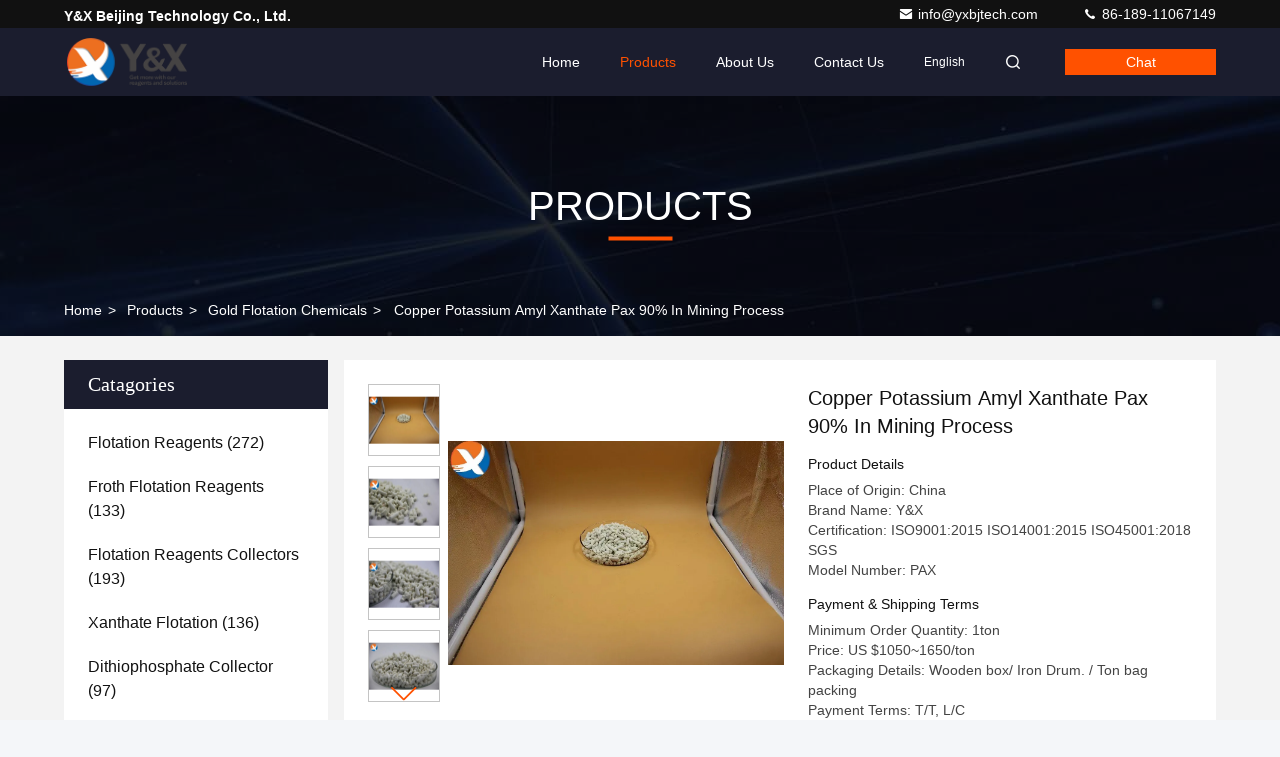

--- FILE ---
content_type: text/html
request_url: https://www.yxbjtech.com/sale-35983132-copper-potassium-amyl-xanthate-pax-90-in-mining-process.html
body_size: 35832
content:

<!DOCTYPE html>
<html lang="en">
<head>
	<meta charset="utf-8">
	<meta http-equiv="X-UA-Compatible" content="IE=edge">
	<meta name="viewport" content="width=device-width, initial-scale=1, maximum-scale=1, minimum-scale=1" />
    <title>Copper Potassium Amyl Xanthate Pax 90% In Mining Process</title>
    <meta name="keywords" content="Gold Flotation Chemicals, Copper Potassium Amyl Xanthate Pax 90% In Mining Process, Gold Flotation Chemicals for sale, Gold Flotation Chemicals price" />
    <meta name="description" content="High quality Copper Potassium Amyl Xanthate Pax 90% In Mining Process from China, China's leading product market Gold Flotation Chemicals product market, With strict quality control Gold Flotation Chemicals factories, Producing high quality Copper Potassium Amyl Xanthate Pax 90% In Mining Process Products." />
     <link rel='preload'
					  href=/photo/yxbjtech/sitetpl/style/commonV2.css?ver=1767599172 as='style'><link type='text/css' rel='stylesheet'
					  href=/photo/yxbjtech/sitetpl/style/commonV2.css?ver=1767599172 media='all'><meta property="og:title" content="Copper Potassium Amyl Xanthate Pax 90% In Mining Process" />
<meta property="og:description" content="High quality Copper Potassium Amyl Xanthate Pax 90% In Mining Process from China, China's leading product market Gold Flotation Chemicals product market, With strict quality control Gold Flotation Chemicals factories, Producing high quality Copper Potassium Amyl Xanthate Pax 90% In Mining Process Products." />
<meta property="og:type" content="product" />
<meta property="og:availability" content="instock" />
<meta property="og:site_name" content="Y&amp;X Beijing Technology Co., Ltd." />
<meta property="og:url" content="https://www.yxbjtech.com/sale-35983132-copper-potassium-amyl-xanthate-pax-90-in-mining-process.html" />
<meta property="og:image" content="https://www.yxbjtech.com/photo/ps141494116-copper_potassium_amyl_xanthate_pax_90_in_mining_process.jpg" />
<link rel="canonical" href="https://www.yxbjtech.com/sale-35983132-copper-potassium-amyl-xanthate-pax-90-in-mining-process.html" />
<link rel="stylesheet" type="text/css" href="/js/guidefirstcommon.css" />
<link rel="stylesheet" type="text/css" href="/js/guidecommon_99709.css" />
<style type="text/css">
/*<![CDATA[*/
.consent__cookie {position: fixed;top: 0;left: 0;width: 100%;height: 0%;z-index: 100000;}.consent__cookie_bg {position: fixed;top: 0;left: 0;width: 100%;height: 100%;background: #000;opacity: .6;display: none }.consent__cookie_rel {position: fixed;bottom:0;left: 0;width: 100%;background: #fff;display: -webkit-box;display: -ms-flexbox;display: flex;flex-wrap: wrap;padding: 24px 80px;-webkit-box-sizing: border-box;box-sizing: border-box;-webkit-box-pack: justify;-ms-flex-pack: justify;justify-content: space-between;-webkit-transition: all ease-in-out .3s;transition: all ease-in-out .3s }.consent__close {position: absolute;top: 20px;right: 20px;cursor: pointer }.consent__close svg {fill: #777 }.consent__close:hover svg {fill: #000 }.consent__cookie_box {flex: 1;word-break: break-word;}.consent__warm {color: #777;font-size: 16px;margin-bottom: 12px;line-height: 19px }.consent__title {color: #333;font-size: 20px;font-weight: 600;margin-bottom: 12px;line-height: 23px }.consent__itxt {color: #333;font-size: 14px;margin-bottom: 12px;display: -webkit-box;display: -ms-flexbox;display: flex;-webkit-box-align: center;-ms-flex-align: center;align-items: center }.consent__itxt i {display: -webkit-inline-box;display: -ms-inline-flexbox;display: inline-flex;width: 28px;height: 28px;border-radius: 50%;background: #e0f9e9;margin-right: 8px;-webkit-box-align: center;-ms-flex-align: center;align-items: center;-webkit-box-pack: center;-ms-flex-pack: center;justify-content: center }.consent__itxt svg {fill: #3ca860 }.consent__txt {color: #a6a6a6;font-size: 14px;margin-bottom: 8px;line-height: 17px }.consent__btns {display: -webkit-box;display: -ms-flexbox;display: flex;-webkit-box-orient: vertical;-webkit-box-direction: normal;-ms-flex-direction: column;flex-direction: column;-webkit-box-pack: center;-ms-flex-pack: center;justify-content: center;flex-shrink: 0;}.consent__btn {width: 280px;height: 40px;line-height: 40px;text-align: center;background: #3ca860;color: #fff;border-radius: 4px;margin: 8px 0;-webkit-box-sizing: border-box;box-sizing: border-box;cursor: pointer;font-size:14px}.consent__btn:hover {background: #00823b }.consent__btn.empty {color: #3ca860;border: 1px solid #3ca860;background: #fff }.consent__btn.empty:hover {background: #3ca860;color: #fff }.open .consent__cookie_bg {display: block }.open .consent__cookie_rel {bottom: 0 }@media (max-width: 760px) {.consent__btns {width: 100%;align-items: center;}.consent__cookie_rel {padding: 20px 24px }}.consent__cookie.open {display: block;}.consent__cookie {display: none;}
/*]]>*/
</style>
<style type="text/css">
/*<![CDATA[*/
@media only screen and (max-width:640px){.contact_now_dialog .content-wrap .desc{background-image:url(/images/cta_images/bg_s.png) !important}}.contact_now_dialog .content-wrap .content-wrap_header .cta-close{background-image:url(/images/cta_images/sprite.png) !important}.contact_now_dialog .content-wrap .desc{background-image:url(/images/cta_images/bg_l.png) !important}.contact_now_dialog .content-wrap .cta-btn i{background-image:url(/images/cta_images/sprite.png) !important}.contact_now_dialog .content-wrap .head-tip img{content:url(/images/cta_images/cta_contact_now.png) !important}.cusim{background-image:url(/images/imicon/im.svg) !important}.cuswa{background-image:url(/images/imicon/wa.png) !important}.cusall{background-image:url(/images/imicon/allchat.svg) !important}
/*]]>*/
</style>
<script type="text/javascript" src="/js/guidefirstcommon.js"></script>
<script type="text/javascript">
/*<![CDATA[*/
window.isvideotpl = 1;window.detailurl = '/sale-35983132-copper-potassium-amyl-xanthate-pax-90-in-mining-process.html';
var colorUrl = '';var isShowGuide = 2;var showGuideColor = 0;var im_appid = 10003;var im_msg="Good day, what product are you looking for?";

var cta_cid = 51638;var use_defaulProductInfo = 1;var cta_pid = 35983132;var test_company = 0;var webim_domain = '';var company_type = 0;var cta_equipment = 'pc'; var setcookie = 'setwebimCookie(71815,35983132,0)'; var whatsapplink = "https://wa.me/86 18911067149?text=Hi%2C+I%27m+interested+in+Copper+Potassium+Amyl+Xanthate+Pax+90%25+In+Mining+Process."; function insertMeta(){var str = '<meta name="mobile-web-app-capable" content="yes" /><meta name="viewport" content="width=device-width, initial-scale=1.0" />';document.head.insertAdjacentHTML('beforeend',str);} var element = document.querySelector('a.footer_webim_a[href="/webim/webim_tab.html"]');if (element) {element.parentNode.removeChild(element);}

var colorUrl = '';
var aisearch = 0;
var selfUrl = '';
window.playerReportUrl='/vod/view_count/report';
var query_string = ["Products","Detail"];
var g_tp = '';
var customtplcolor = 99709;
var str_chat = 'chat';
				var str_call_now = 'call now';
var str_chat_now = 'chat now';
var str_contact1 = 'Get Best Price';var str_chat_lang='english';var str_contact2 = 'Get Price';var str_contact2 = 'Best Price';var str_contact = 'Contact';
window.predomainsub = "";
/*]]>*/
</script>
</head>
<body>
<img src="/logo.gif" style="display:none" alt="logo"/>
<a style="display: none!important;" title="Y&X Beijing Technology Co., Ltd." class="float-inquiry" href="/contactnow.html" onclick='setinquiryCookie("{\"showproduct\":1,\"pid\":\"35983132\",\"name\":\"Copper Potassium Amyl Xanthate Pax 90% In Mining Process\",\"source_url\":\"\\/sale-35983132-copper-potassium-amyl-xanthate-pax-90-in-mining-process.html\",\"picurl\":\"\\/photo\\/pd141494116-copper_potassium_amyl_xanthate_pax_90_in_mining_process.jpg\",\"propertyDetail\":[[\"Abbreviation\",\"PAX\"],[\"Other name\",\"Copper Potassium Amyl Xanthate PAX 90% in Flotation\"],[\"Purity\",\"90%\"],[\"Purpose\",\"in Flotation\"]],\"company_name\":null,\"picurl_c\":\"\\/photo\\/pc141494116-copper_potassium_amyl_xanthate_pax_90_in_mining_process.jpg\",\"price\":\"US $1050~1650\\/ton\",\"username\":\"lily\",\"viewTime\":\"Last Login : 0 hours 05 minutes ago\",\"subject\":\"I am interested in your Copper Potassium Amyl Xanthate Pax 90% In Mining Process\",\"countrycode\":\"CA\"}");'></a>
<!-- Event snippet for yxbjtech-51638-转化 conversion page
In your html page, add the snippet and call gtag_report_conversion when someone clicks on the chosen link or button. -->
<script>
function gtag_report_conversion(url) {
  var callback = function () {
    if (typeof(url) != 'undefined') {
      window.location = url;
    }
  };
  gtag('event', 'conversion', {
      'send_to': 'AW-16595735097/OrPSCIOdhLcZELmku-k9',
      'event_callback': callback
  });
  return false;
}
</script>
<script>
var originProductInfo = '';
var originProductInfo = {"showproduct":1,"pid":"35983132","name":"Copper Potassium Amyl Xanthate Pax 90% In Mining Process","source_url":"\/sale-35983132-copper-potassium-amyl-xanthate-pax-90-in-mining-process.html","picurl":"\/photo\/pd141494116-copper_potassium_amyl_xanthate_pax_90_in_mining_process.jpg","propertyDetail":[["Abbreviation","PAX"],["Other name","Copper Potassium Amyl Xanthate PAX 90% in Flotation"],["Purity","90%"],["Purpose","in Flotation"]],"company_name":null,"picurl_c":"\/photo\/pc141494116-copper_potassium_amyl_xanthate_pax_90_in_mining_process.jpg","price":"US $1050~1650\/ton","username":"lily","viewTime":"Last Login : 2 hours 05 minutes ago","subject":"I am interested in your Copper Potassium Amyl Xanthate Pax 90% In Mining Process","countrycode":"CA"};
var save_url = "/contactsave.html";
var update_url = "/updateinquiry.html";
var productInfo = {};
var defaulProductInfo = {};
var myDate = new Date();
var curDate = myDate.getFullYear()+'-'+(parseInt(myDate.getMonth())+1)+'-'+myDate.getDate();
var message = '';
var default_pop = 1;
var leaveMessageDialog = document.getElementsByClassName('leave-message-dialog')[0]; // 获取弹层
var _$$ = function (dom) {
    return document.querySelectorAll(dom);
};
resInfo = originProductInfo;
resInfo['name'] = resInfo['name'] || '';
defaulProductInfo.pid = resInfo['pid'];
defaulProductInfo.productName = resInfo['name'] ?? '';
defaulProductInfo.productInfo = resInfo['propertyDetail'];
defaulProductInfo.productImg = resInfo['picurl_c'];
defaulProductInfo.subject = resInfo['subject'] ?? '';
defaulProductInfo.productImgAlt = resInfo['name'] ?? '';
var inquirypopup_tmp = 1;
var message = 'Dear,'+'\r\n'+"I am interested in"+' '+trim(resInfo['name'])+", could you send me more details such as type, size, MOQ, material, etc."+'\r\n'+"Thanks!"+'\r\n'+"Waiting for your reply.";
var message_1 = 'Dear,'+'\r\n'+"I am interested in"+' '+trim(resInfo['name'])+", could you send me more details such as type, size, MOQ, material, etc."+'\r\n'+"Thanks!"+'\r\n'+"Waiting for your reply.";
var message_2 = 'Hello,'+'\r\n'+"I am looking for"+' '+trim(resInfo['name'])+", please send me the price, specification and picture."+'\r\n'+"Your swift response will be highly appreciated."+'\r\n'+"Feel free to contact me for more information."+'\r\n'+"Thanks a lot.";
var message_3 = 'Hello,'+'\r\n'+trim(resInfo['name'])+' '+"meets my expectations."+'\r\n'+"Please give me the best price and some other product information."+'\r\n'+"Feel free to contact me via my mail."+'\r\n'+"Thanks a lot.";

var message_4 = 'Dear,'+'\r\n'+"What is the FOB price on your"+' '+trim(resInfo['name'])+'?'+'\r\n'+"Which is the nearest port name?"+'\r\n'+"Please reply me as soon as possible, it would be better to share further information."+'\r\n'+"Regards!";
var message_5 = 'Hi there,'+'\r\n'+"I am very interested in your"+' '+trim(resInfo['name'])+'.'+'\r\n'+"Please send me your product details."+'\r\n'+"Looking forward to your quick reply."+'\r\n'+"Feel free to contact me by mail."+'\r\n'+"Regards!";

var message_6 = 'Dear,'+'\r\n'+"Please provide us with information about your"+' '+trim(resInfo['name'])+", such as type, size, material, and of course the best price."+'\r\n'+"Looking forward to your quick reply."+'\r\n'+"Thank you!";
var message_7 = 'Dear,'+'\r\n'+"Can you supply"+' '+trim(resInfo['name'])+" for us?"+'\r\n'+"First we want a price list and some product details."+'\r\n'+"I hope to get reply asap and look forward to cooperation."+'\r\n'+"Thank you very much.";
var message_8 = 'hi,'+'\r\n'+"I am looking for"+' '+trim(resInfo['name'])+", please give me some more detailed product information."+'\r\n'+"I look forward to your reply."+'\r\n'+"Thank you!";
var message_9 = 'Hello,'+'\r\n'+"Your"+' '+trim(resInfo['name'])+" meets my requirements very well."+'\r\n'+"Please send me the price, specification, and similar model will be OK."+'\r\n'+"Feel free to chat with me."+'\r\n'+"Thanks!";
var message_10 = 'Dear,'+'\r\n'+"I want to know more about the details and quotation of"+' '+trim(resInfo['name'])+'.'+'\r\n'+"Feel free to contact me."+'\r\n'+"Regards!";

var r = getRandom(1,10);

defaulProductInfo.message = eval("message_"+r);
    defaulProductInfo.message = eval("message_"+r);
        var mytAjax = {

    post: function(url, data, fn) {
        var xhr = new XMLHttpRequest();
        xhr.open("POST", url, true);
        xhr.setRequestHeader("Content-Type", "application/x-www-form-urlencoded;charset=UTF-8");
        xhr.setRequestHeader("X-Requested-With", "XMLHttpRequest");
        xhr.setRequestHeader('Content-Type','text/plain;charset=UTF-8');
        xhr.onreadystatechange = function() {
            if(xhr.readyState == 4 && (xhr.status == 200 || xhr.status == 304)) {
                fn.call(this, xhr.responseText);
            }
        };
        xhr.send(data);
    },

    postform: function(url, data, fn) {
        var xhr = new XMLHttpRequest();
        xhr.open("POST", url, true);
        xhr.setRequestHeader("X-Requested-With", "XMLHttpRequest");
        xhr.onreadystatechange = function() {
            if(xhr.readyState == 4 && (xhr.status == 200 || xhr.status == 304)) {
                fn.call(this, xhr.responseText);
            }
        };
        xhr.send(data);
    }
};
/*window.onload = function(){
    leaveMessageDialog = document.getElementsByClassName('leave-message-dialog')[0];
    if (window.localStorage.recordDialogStatus=='undefined' || (window.localStorage.recordDialogStatus!='undefined' && window.localStorage.recordDialogStatus != curDate)) {
        setTimeout(function(){
            if(parseInt(inquirypopup_tmp%10) == 1){
                creatDialog(defaulProductInfo, 1);
            }
        }, 6000);
    }
};*/
function trim(str)
{
    str = str.replace(/(^\s*)/g,"");
    return str.replace(/(\s*$)/g,"");
};
function getRandom(m,n){
    var num = Math.floor(Math.random()*(m - n) + n);
    return num;
};
function strBtn(param) {

    var starattextarea = document.getElementById("textareamessage").value.length;
    var email = document.getElementById("startEmail").value;

    var default_tip = document.querySelectorAll(".watermark_container").length;
    if (20 < starattextarea && starattextarea < 3000) {
        if(default_tip>0){
            document.getElementById("textareamessage1").parentNode.parentNode.nextElementSibling.style.display = "none";
        }else{
            document.getElementById("textareamessage1").parentNode.nextElementSibling.style.display = "none";
        }

    } else {
        if(default_tip>0){
            document.getElementById("textareamessage1").parentNode.parentNode.nextElementSibling.style.display = "block";
        }else{
            document.getElementById("textareamessage1").parentNode.nextElementSibling.style.display = "block";
        }

        return;
    }

    // var re = /^([a-zA-Z0-9_-])+@([a-zA-Z0-9_-])+\.([a-zA-Z0-9_-])+/i;/*邮箱不区分大小写*/
    var re = /^[a-zA-Z0-9][\w-]*(\.?[\w-]+)*@[a-zA-Z0-9-]+(\.[a-zA-Z0-9]+)+$/i;
    if (!re.test(email)) {
        document.getElementById("startEmail").nextElementSibling.style.display = "block";
        return;
    } else {
        document.getElementById("startEmail").nextElementSibling.style.display = "none";
    }

    var subject = document.getElementById("pop_subject").value;
    var pid = document.getElementById("pop_pid").value;
    var message = document.getElementById("textareamessage").value;
    var sender_email = document.getElementById("startEmail").value;
    var tel = '';
    if (document.getElementById("tel0") != undefined && document.getElementById("tel0") != '')
        tel = document.getElementById("tel0").value;
    var form_serialize = '&tel='+tel;

    form_serialize = form_serialize.replace(/\+/g, "%2B");
    mytAjax.post(save_url,"pid="+pid+"&subject="+subject+"&email="+sender_email+"&message="+(message)+form_serialize,function(res){
        var mes = JSON.parse(res);
        if(mes.status == 200){
            var iid = mes.iid;
            document.getElementById("pop_iid").value = iid;
            document.getElementById("pop_uuid").value = mes.uuid;

            if(typeof gtag_report_conversion === "function"){
                gtag_report_conversion();//执行统计js代码
            }
            if(typeof fbq === "function"){
                fbq('track','Purchase');//执行统计js代码
            }
        }
    });
    for (var index = 0; index < document.querySelectorAll(".dialog-content-pql").length; index++) {
        document.querySelectorAll(".dialog-content-pql")[index].style.display = "none";
    };
    $('#idphonepql').val(tel);
    document.getElementById("dialog-content-pql-id").style.display = "block";
    ;
};
function twoBtnOk(param) {

    var selectgender = document.getElementById("Mr").innerHTML;
    var iid = document.getElementById("pop_iid").value;
    var sendername = document.getElementById("idnamepql").value;
    var senderphone = document.getElementById("idphonepql").value;
    var sendercname = document.getElementById("idcompanypql").value;
    var uuid = document.getElementById("pop_uuid").value;
    var gender = 2;
    if(selectgender == 'Mr.') gender = 0;
    if(selectgender == 'Mrs.') gender = 1;
    var pid = document.getElementById("pop_pid").value;
    var form_serialize = '';

        form_serialize = form_serialize.replace(/\+/g, "%2B");

    mytAjax.post(update_url,"iid="+iid+"&gender="+gender+"&uuid="+uuid+"&name="+(sendername)+"&tel="+(senderphone)+"&company="+(sendercname)+form_serialize,function(res){});

    for (var index = 0; index < document.querySelectorAll(".dialog-content-pql").length; index++) {
        document.querySelectorAll(".dialog-content-pql")[index].style.display = "none";
    };
    document.getElementById("dialog-content-pql-ok").style.display = "block";

};
function toCheckMust(name) {
    $('#'+name+'error').hide();
}
function handClidk(param) {
    var starattextarea = document.getElementById("textareamessage1").value.length;
    var email = document.getElementById("startEmail1").value;
    var default_tip = document.querySelectorAll(".watermark_container").length;
    if (20 < starattextarea && starattextarea < 3000) {
        if(default_tip>0){
            document.getElementById("textareamessage1").parentNode.parentNode.nextElementSibling.style.display = "none";
        }else{
            document.getElementById("textareamessage1").parentNode.nextElementSibling.style.display = "none";
        }

    } else {
        if(default_tip>0){
            document.getElementById("textareamessage1").parentNode.parentNode.nextElementSibling.style.display = "block";
        }else{
            document.getElementById("textareamessage1").parentNode.nextElementSibling.style.display = "block";
        }

        return;
    }

    // var re = /^([a-zA-Z0-9_-])+@([a-zA-Z0-9_-])+\.([a-zA-Z0-9_-])+/i;
    var re = /^[a-zA-Z0-9][\w-]*(\.?[\w-]+)*@[a-zA-Z0-9-]+(\.[a-zA-Z0-9]+)+$/i;
    if (!re.test(email)) {
        document.getElementById("startEmail1").nextElementSibling.style.display = "block";
        return;
    } else {
        document.getElementById("startEmail1").nextElementSibling.style.display = "none";
    }

    var subject = document.getElementById("pop_subject").value;
    var pid = document.getElementById("pop_pid").value;
    var message = document.getElementById("textareamessage1").value;
    var sender_email = document.getElementById("startEmail1").value;
    var form_serialize = tel = '';
    if (document.getElementById("tel1") != undefined && document.getElementById("tel1") != '')
        tel = document.getElementById("tel1").value;
        mytAjax.post(save_url,"email="+sender_email+"&tel="+tel+"&pid="+pid+"&message="+message+"&subject="+subject+form_serialize,function(res){

        var mes = JSON.parse(res);
        if(mes.status == 200){
            var iid = mes.iid;
            document.getElementById("pop_iid").value = iid;
            document.getElementById("pop_uuid").value = mes.uuid;
            if(typeof gtag_report_conversion === "function"){
                gtag_report_conversion();//执行统计js代码
            }
        }

    });
    for (var index = 0; index < document.querySelectorAll(".dialog-content-pql").length; index++) {
        document.querySelectorAll(".dialog-content-pql")[index].style.display = "none";
    };
    $('#idphonepql').val(tel);
    document.getElementById("dialog-content-pql-id").style.display = "block";

};
window.addEventListener('load', function () {
    $('.checkbox-wrap label').each(function(){
        if($(this).find('input').prop('checked')){
            $(this).addClass('on')
        }else {
            $(this).removeClass('on')
        }
    })
    $(document).on('click', '.checkbox-wrap label' , function(ev){
        if (ev.target.tagName.toUpperCase() != 'INPUT') {
            $(this).toggleClass('on')
        }
    })
})

function hand_video(pdata) {
    data = JSON.parse(pdata);
    productInfo.productName = data.productName;
    productInfo.productInfo = data.productInfo;
    productInfo.productImg = data.productImg;
    productInfo.subject = data.subject;

    var message = 'Dear,'+'\r\n'+"I am interested in"+' '+trim(data.productName)+", could you send me more details such as type, size, quantity, material, etc."+'\r\n'+"Thanks!"+'\r\n'+"Waiting for your reply.";

    var message = 'Dear,'+'\r\n'+"I am interested in"+' '+trim(data.productName)+", could you send me more details such as type, size, MOQ, material, etc."+'\r\n'+"Thanks!"+'\r\n'+"Waiting for your reply.";
    var message_1 = 'Dear,'+'\r\n'+"I am interested in"+' '+trim(data.productName)+", could you send me more details such as type, size, MOQ, material, etc."+'\r\n'+"Thanks!"+'\r\n'+"Waiting for your reply.";
    var message_2 = 'Hello,'+'\r\n'+"I am looking for"+' '+trim(data.productName)+", please send me the price, specification and picture."+'\r\n'+"Your swift response will be highly appreciated."+'\r\n'+"Feel free to contact me for more information."+'\r\n'+"Thanks a lot.";
    var message_3 = 'Hello,'+'\r\n'+trim(data.productName)+' '+"meets my expectations."+'\r\n'+"Please give me the best price and some other product information."+'\r\n'+"Feel free to contact me via my mail."+'\r\n'+"Thanks a lot.";

    var message_4 = 'Dear,'+'\r\n'+"What is the FOB price on your"+' '+trim(data.productName)+'?'+'\r\n'+"Which is the nearest port name?"+'\r\n'+"Please reply me as soon as possible, it would be better to share further information."+'\r\n'+"Regards!";
    var message_5 = 'Hi there,'+'\r\n'+"I am very interested in your"+' '+trim(data.productName)+'.'+'\r\n'+"Please send me your product details."+'\r\n'+"Looking forward to your quick reply."+'\r\n'+"Feel free to contact me by mail."+'\r\n'+"Regards!";

    var message_6 = 'Dear,'+'\r\n'+"Please provide us with information about your"+' '+trim(data.productName)+", such as type, size, material, and of course the best price."+'\r\n'+"Looking forward to your quick reply."+'\r\n'+"Thank you!";
    var message_7 = 'Dear,'+'\r\n'+"Can you supply"+' '+trim(data.productName)+" for us?"+'\r\n'+"First we want a price list and some product details."+'\r\n'+"I hope to get reply asap and look forward to cooperation."+'\r\n'+"Thank you very much.";
    var message_8 = 'hi,'+'\r\n'+"I am looking for"+' '+trim(data.productName)+", please give me some more detailed product information."+'\r\n'+"I look forward to your reply."+'\r\n'+"Thank you!";
    var message_9 = 'Hello,'+'\r\n'+"Your"+' '+trim(data.productName)+" meets my requirements very well."+'\r\n'+"Please send me the price, specification, and similar model will be OK."+'\r\n'+"Feel free to chat with me."+'\r\n'+"Thanks!";
    var message_10 = 'Dear,'+'\r\n'+"I want to know more about the details and quotation of"+' '+trim(data.productName)+'.'+'\r\n'+"Feel free to contact me."+'\r\n'+"Regards!";

    var r = getRandom(1,10);

    productInfo.message = eval("message_"+r);
            if(parseInt(inquirypopup_tmp/10) == 1){
        productInfo.message = "";
    }
    productInfo.pid = data.pid;
    creatDialog(productInfo, 2);
};

function handDialog(pdata) {
    data = JSON.parse(pdata);
    productInfo.productName = data.productName;
    productInfo.productInfo = data.productInfo;
    productInfo.productImg = data.productImg;
    productInfo.subject = data.subject;

    var message = 'Dear,'+'\r\n'+"I am interested in"+' '+trim(data.productName)+", could you send me more details such as type, size, quantity, material, etc."+'\r\n'+"Thanks!"+'\r\n'+"Waiting for your reply.";

    var message = 'Dear,'+'\r\n'+"I am interested in"+' '+trim(data.productName)+", could you send me more details such as type, size, MOQ, material, etc."+'\r\n'+"Thanks!"+'\r\n'+"Waiting for your reply.";
    var message_1 = 'Dear,'+'\r\n'+"I am interested in"+' '+trim(data.productName)+", could you send me more details such as type, size, MOQ, material, etc."+'\r\n'+"Thanks!"+'\r\n'+"Waiting for your reply.";
    var message_2 = 'Hello,'+'\r\n'+"I am looking for"+' '+trim(data.productName)+", please send me the price, specification and picture."+'\r\n'+"Your swift response will be highly appreciated."+'\r\n'+"Feel free to contact me for more information."+'\r\n'+"Thanks a lot.";
    var message_3 = 'Hello,'+'\r\n'+trim(data.productName)+' '+"meets my expectations."+'\r\n'+"Please give me the best price and some other product information."+'\r\n'+"Feel free to contact me via my mail."+'\r\n'+"Thanks a lot.";

    var message_4 = 'Dear,'+'\r\n'+"What is the FOB price on your"+' '+trim(data.productName)+'?'+'\r\n'+"Which is the nearest port name?"+'\r\n'+"Please reply me as soon as possible, it would be better to share further information."+'\r\n'+"Regards!";
    var message_5 = 'Hi there,'+'\r\n'+"I am very interested in your"+' '+trim(data.productName)+'.'+'\r\n'+"Please send me your product details."+'\r\n'+"Looking forward to your quick reply."+'\r\n'+"Feel free to contact me by mail."+'\r\n'+"Regards!";

    var message_6 = 'Dear,'+'\r\n'+"Please provide us with information about your"+' '+trim(data.productName)+", such as type, size, material, and of course the best price."+'\r\n'+"Looking forward to your quick reply."+'\r\n'+"Thank you!";
    var message_7 = 'Dear,'+'\r\n'+"Can you supply"+' '+trim(data.productName)+" for us?"+'\r\n'+"First we want a price list and some product details."+'\r\n'+"I hope to get reply asap and look forward to cooperation."+'\r\n'+"Thank you very much.";
    var message_8 = 'hi,'+'\r\n'+"I am looking for"+' '+trim(data.productName)+", please give me some more detailed product information."+'\r\n'+"I look forward to your reply."+'\r\n'+"Thank you!";
    var message_9 = 'Hello,'+'\r\n'+"Your"+' '+trim(data.productName)+" meets my requirements very well."+'\r\n'+"Please send me the price, specification, and similar model will be OK."+'\r\n'+"Feel free to chat with me."+'\r\n'+"Thanks!";
    var message_10 = 'Dear,'+'\r\n'+"I want to know more about the details and quotation of"+' '+trim(data.productName)+'.'+'\r\n'+"Feel free to contact me."+'\r\n'+"Regards!";

    var r = getRandom(1,10);
    productInfo.message = eval("message_"+r);
            if(parseInt(inquirypopup_tmp/10) == 1){
        productInfo.message = "";
    }
    productInfo.pid = data.pid;
    creatDialog(productInfo, 2);
};

function closepql(param) {

    leaveMessageDialog.style.display = 'none';
};

function closepql2(param) {

    for (var index = 0; index < document.querySelectorAll(".dialog-content-pql").length; index++) {
        document.querySelectorAll(".dialog-content-pql")[index].style.display = "none";
    };
    document.getElementById("dialog-content-pql-ok").style.display = "block";
};

function decodeHtmlEntities(str) {
    var tempElement = document.createElement('div');
    tempElement.innerHTML = str;
    return tempElement.textContent || tempElement.innerText || '';
}

function initProduct(productInfo,type){

    productInfo.productName = decodeHtmlEntities(productInfo.productName);
    productInfo.message = decodeHtmlEntities(productInfo.message);

    leaveMessageDialog = document.getElementsByClassName('leave-message-dialog')[0];
    leaveMessageDialog.style.display = "block";
    if(type == 3){
        var popinquiryemail = document.getElementById("popinquiryemail").value;
        _$$("#startEmail1")[0].value = popinquiryemail;
    }else{
        _$$("#startEmail1")[0].value = "";
    }
    _$$("#startEmail")[0].value = "";
    _$$("#idnamepql")[0].value = "";
    _$$("#idphonepql")[0].value = "";
    _$$("#idcompanypql")[0].value = "";

    _$$("#pop_pid")[0].value = productInfo.pid;
    _$$("#pop_subject")[0].value = productInfo.subject;
    
    if(parseInt(inquirypopup_tmp/10) == 1){
        productInfo.message = "";
    }

    _$$("#textareamessage1")[0].value = productInfo.message;
    _$$("#textareamessage")[0].value = productInfo.message;

    _$$("#dialog-content-pql-id .titlep")[0].innerHTML = productInfo.productName;
    _$$("#dialog-content-pql-id img")[0].setAttribute("src", productInfo.productImg);
    _$$("#dialog-content-pql-id img")[0].setAttribute("alt", productInfo.productImgAlt);

    _$$("#dialog-content-pql-id-hand img")[0].setAttribute("src", productInfo.productImg);
    _$$("#dialog-content-pql-id-hand img")[0].setAttribute("alt", productInfo.productImgAlt);
    _$$("#dialog-content-pql-id-hand .titlep")[0].innerHTML = productInfo.productName;

    if (productInfo.productInfo.length > 0) {
        var ul2, ul;
        ul = document.createElement("ul");
        for (var index = 0; index < productInfo.productInfo.length; index++) {
            var el = productInfo.productInfo[index];
            var li = document.createElement("li");
            var span1 = document.createElement("span");
            span1.innerHTML = el[0] + ":";
            var span2 = document.createElement("span");
            span2.innerHTML = el[1];
            li.appendChild(span1);
            li.appendChild(span2);
            ul.appendChild(li);

        }
        ul2 = ul.cloneNode(true);
        if (type === 1) {
            _$$("#dialog-content-pql-id .left")[0].replaceChild(ul, _$$("#dialog-content-pql-id .left ul")[0]);
        } else {
            _$$("#dialog-content-pql-id-hand .left")[0].replaceChild(ul2, _$$("#dialog-content-pql-id-hand .left ul")[0]);
            _$$("#dialog-content-pql-id .left")[0].replaceChild(ul, _$$("#dialog-content-pql-id .left ul")[0]);
        }
    };
    for (var index = 0; index < _$$("#dialog-content-pql-id .right ul li").length; index++) {
        _$$("#dialog-content-pql-id .right ul li")[index].addEventListener("click", function (params) {
            _$$("#dialog-content-pql-id .right #Mr")[0].innerHTML = this.innerHTML
        }, false)

    };

};
function closeInquiryCreateDialog() {
    document.getElementById("xuanpan_dialog_box_pql").style.display = "none";
};
function showInquiryCreateDialog() {
    document.getElementById("xuanpan_dialog_box_pql").style.display = "block";
};
function submitPopInquiry(){
    var message = document.getElementById("inquiry_message").value;
    var email = document.getElementById("inquiry_email").value;
    var subject = defaulProductInfo.subject;
    var pid = defaulProductInfo.pid;
    if (email === undefined) {
        showInquiryCreateDialog();
        document.getElementById("inquiry_email").style.border = "1px solid red";
        return false;
    };
    if (message === undefined) {
        showInquiryCreateDialog();
        document.getElementById("inquiry_message").style.border = "1px solid red";
        return false;
    };
    if (email.search(/^\w+((-\w+)|(\.\w+))*\@[A-Za-z0-9]+((\.|-)[A-Za-z0-9]+)*\.[A-Za-z0-9]+$/) == -1) {
        document.getElementById("inquiry_email").style.border= "1px solid red";
        showInquiryCreateDialog();
        return false;
    } else {
        document.getElementById("inquiry_email").style.border= "";
    };
    if (message.length < 20 || message.length >3000) {
        showInquiryCreateDialog();
        document.getElementById("inquiry_message").style.border = "1px solid red";
        return false;
    } else {
        document.getElementById("inquiry_message").style.border = "";
    };
    var tel = '';
    if (document.getElementById("tel") != undefined && document.getElementById("tel") != '')
        tel = document.getElementById("tel").value;

    mytAjax.post(save_url,"pid="+pid+"&subject="+subject+"&email="+email+"&message="+(message)+'&tel='+tel,function(res){
        var mes = JSON.parse(res);
        if(mes.status == 200){
            var iid = mes.iid;
            document.getElementById("pop_iid").value = iid;
            document.getElementById("pop_uuid").value = mes.uuid;

        }
    });
    initProduct(defaulProductInfo);
    for (var index = 0; index < document.querySelectorAll(".dialog-content-pql").length; index++) {
        document.querySelectorAll(".dialog-content-pql")[index].style.display = "none";
    };
    $('#idphonepql').val(tel);
    document.getElementById("dialog-content-pql-id").style.display = "block";

};

//带附件上传
function submitPopInquiryfile(email_id,message_id,check_sort,name_id,phone_id,company_id,attachments){

    if(typeof(check_sort) == 'undefined'){
        check_sort = 0;
    }
    var message = document.getElementById(message_id).value;
    var email = document.getElementById(email_id).value;
    var attachments = document.getElementById(attachments).value;
    if(typeof(name_id) !== 'undefined' && name_id != ""){
        var name  = document.getElementById(name_id).value;
    }
    if(typeof(phone_id) !== 'undefined' && phone_id != ""){
        var phone = document.getElementById(phone_id).value;
    }
    if(typeof(company_id) !== 'undefined' && company_id != ""){
        var company = document.getElementById(company_id).value;
    }
    var subject = defaulProductInfo.subject;
    var pid = defaulProductInfo.pid;

    if(check_sort == 0){
        if (email === undefined) {
            showInquiryCreateDialog();
            document.getElementById(email_id).style.border = "1px solid red";
            return false;
        };
        if (message === undefined) {
            showInquiryCreateDialog();
            document.getElementById(message_id).style.border = "1px solid red";
            return false;
        };

        if (email.search(/^\w+((-\w+)|(\.\w+))*\@[A-Za-z0-9]+((\.|-)[A-Za-z0-9]+)*\.[A-Za-z0-9]+$/) == -1) {
            document.getElementById(email_id).style.border= "1px solid red";
            showInquiryCreateDialog();
            return false;
        } else {
            document.getElementById(email_id).style.border= "";
        };
        if (message.length < 20 || message.length >3000) {
            showInquiryCreateDialog();
            document.getElementById(message_id).style.border = "1px solid red";
            return false;
        } else {
            document.getElementById(message_id).style.border = "";
        };
    }else{

        if (message === undefined) {
            showInquiryCreateDialog();
            document.getElementById(message_id).style.border = "1px solid red";
            return false;
        };

        if (email === undefined) {
            showInquiryCreateDialog();
            document.getElementById(email_id).style.border = "1px solid red";
            return false;
        };

        if (message.length < 20 || message.length >3000) {
            showInquiryCreateDialog();
            document.getElementById(message_id).style.border = "1px solid red";
            return false;
        } else {
            document.getElementById(message_id).style.border = "";
        };

        if (email.search(/^\w+((-\w+)|(\.\w+))*\@[A-Za-z0-9]+((\.|-)[A-Za-z0-9]+)*\.[A-Za-z0-9]+$/) == -1) {
            document.getElementById(email_id).style.border= "1px solid red";
            showInquiryCreateDialog();
            return false;
        } else {
            document.getElementById(email_id).style.border= "";
        };

    };

    mytAjax.post(save_url,"pid="+pid+"&subject="+subject+"&email="+email+"&message="+message+"&company="+company+"&attachments="+attachments,function(res){
        var mes = JSON.parse(res);
        if(mes.status == 200){
            var iid = mes.iid;
            document.getElementById("pop_iid").value = iid;
            document.getElementById("pop_uuid").value = mes.uuid;

            if(typeof gtag_report_conversion === "function"){
                gtag_report_conversion();//执行统计js代码
            }
            if(typeof fbq === "function"){
                fbq('track','Purchase');//执行统计js代码
            }
        }
    });
    initProduct(defaulProductInfo);

    if(name !== undefined && name != ""){
        _$$("#idnamepql")[0].value = name;
    }

    if(phone !== undefined && phone != ""){
        _$$("#idphonepql")[0].value = phone;
    }

    if(company !== undefined && company != ""){
        _$$("#idcompanypql")[0].value = company;
    }

    for (var index = 0; index < document.querySelectorAll(".dialog-content-pql").length; index++) {
        document.querySelectorAll(".dialog-content-pql")[index].style.display = "none";
    };
    document.getElementById("dialog-content-pql-id").style.display = "block";

};
function submitPopInquiryByParam(email_id,message_id,check_sort,name_id,phone_id,company_id){

    if(typeof(check_sort) == 'undefined'){
        check_sort = 0;
    }

    var senderphone = '';
    var message = document.getElementById(message_id).value;
    var email = document.getElementById(email_id).value;
    if(typeof(name_id) !== 'undefined' && name_id != ""){
        var name  = document.getElementById(name_id).value;
    }
    if(typeof(phone_id) !== 'undefined' && phone_id != ""){
        var phone = document.getElementById(phone_id).value;
        senderphone = phone;
    }
    if(typeof(company_id) !== 'undefined' && company_id != ""){
        var company = document.getElementById(company_id).value;
    }
    var subject = defaulProductInfo.subject;
    var pid = defaulProductInfo.pid;

    if(check_sort == 0){
        if (email === undefined) {
            showInquiryCreateDialog();
            document.getElementById(email_id).style.border = "1px solid red";
            return false;
        };
        if (message === undefined) {
            showInquiryCreateDialog();
            document.getElementById(message_id).style.border = "1px solid red";
            return false;
        };

        if (email.search(/^\w+((-\w+)|(\.\w+))*\@[A-Za-z0-9]+((\.|-)[A-Za-z0-9]+)*\.[A-Za-z0-9]+$/) == -1) {
            document.getElementById(email_id).style.border= "1px solid red";
            showInquiryCreateDialog();
            return false;
        } else {
            document.getElementById(email_id).style.border= "";
        };
        if (message.length < 20 || message.length >3000) {
            showInquiryCreateDialog();
            document.getElementById(message_id).style.border = "1px solid red";
            return false;
        } else {
            document.getElementById(message_id).style.border = "";
        };
    }else{

        if (message === undefined) {
            showInquiryCreateDialog();
            document.getElementById(message_id).style.border = "1px solid red";
            return false;
        };

        if (email === undefined) {
            showInquiryCreateDialog();
            document.getElementById(email_id).style.border = "1px solid red";
            return false;
        };

        if (message.length < 20 || message.length >3000) {
            showInquiryCreateDialog();
            document.getElementById(message_id).style.border = "1px solid red";
            return false;
        } else {
            document.getElementById(message_id).style.border = "";
        };

        if (email.search(/^\w+((-\w+)|(\.\w+))*\@[A-Za-z0-9]+((\.|-)[A-Za-z0-9]+)*\.[A-Za-z0-9]+$/) == -1) {
            document.getElementById(email_id).style.border= "1px solid red";
            showInquiryCreateDialog();
            return false;
        } else {
            document.getElementById(email_id).style.border= "";
        };

    };

    var productsku = "";
    if($("#product_sku").length > 0){
        productsku = $("#product_sku").html();
    }

    mytAjax.post(save_url,"tel="+senderphone+"&pid="+pid+"&subject="+subject+"&email="+email+"&message="+message+"&messagesku="+encodeURI(productsku),function(res){
        var mes = JSON.parse(res);
        if(mes.status == 200){
            var iid = mes.iid;
            document.getElementById("pop_iid").value = iid;
            document.getElementById("pop_uuid").value = mes.uuid;

            if(typeof gtag_report_conversion === "function"){
                gtag_report_conversion();//执行统计js代码
            }
            if(typeof fbq === "function"){
                fbq('track','Purchase');//执行统计js代码
            }
        }
    });
    initProduct(defaulProductInfo);

    if(name !== undefined && name != ""){
        _$$("#idnamepql")[0].value = name;
    }

    if(phone !== undefined && phone != ""){
        _$$("#idphonepql")[0].value = phone;
    }

    if(company !== undefined && company != ""){
        _$$("#idcompanypql")[0].value = company;
    }

    for (var index = 0; index < document.querySelectorAll(".dialog-content-pql").length; index++) {
        document.querySelectorAll(".dialog-content-pql")[index].style.display = "none";

    };
    document.getElementById("dialog-content-pql-id").style.display = "block";

};

function creat_videoDialog(productInfo, type) {

    if(type == 1){
        if(default_pop != 1){
            return false;
        }
        window.localStorage.recordDialogStatus = curDate;
    }else{
        default_pop = 0;
    }
    initProduct(productInfo, type);
    if (type === 1) {
        // 自动弹出
        for (var index = 0; index < document.querySelectorAll(".dialog-content-pql").length; index++) {

            document.querySelectorAll(".dialog-content-pql")[index].style.display = "none";
        };
        document.getElementById("dialog-content-pql").style.display = "block";
    } else {
        // 手动弹出
        for (var index = 0; index < document.querySelectorAll(".dialog-content-pql").length; index++) {
            document.querySelectorAll(".dialog-content-pql")[index].style.display = "none";
        };
        document.getElementById("dialog-content-pql-id-hand").style.display = "block";
    }
}

function creatDialog(productInfo, type) {

    if(type == 1){
        if(default_pop != 1){
            return false;
        }
        window.localStorage.recordDialogStatus = curDate;
    }else{
        default_pop = 0;
    }
    initProduct(productInfo, type);
    if (type === 1) {
        // 自动弹出
        for (var index = 0; index < document.querySelectorAll(".dialog-content-pql").length; index++) {

            document.querySelectorAll(".dialog-content-pql")[index].style.display = "none";
        };
        document.getElementById("dialog-content-pql").style.display = "block";
    } else {
        // 手动弹出
        for (var index = 0; index < document.querySelectorAll(".dialog-content-pql").length; index++) {
            document.querySelectorAll(".dialog-content-pql")[index].style.display = "none";
        };
        document.getElementById("dialog-content-pql-id-hand").style.display = "block";
    }
}

//带邮箱信息打开询盘框 emailtype=1表示带入邮箱
function openDialog(emailtype){
    var type = 2;//不带入邮箱，手动弹出
    if(emailtype == 1){
        var popinquiryemail = document.getElementById("popinquiryemail").value;
        // var re = /^([a-zA-Z0-9_-])+@([a-zA-Z0-9_-])+\.([a-zA-Z0-9_-])+/i;
        var re = /^[a-zA-Z0-9][\w-]*(\.?[\w-]+)*@[a-zA-Z0-9-]+(\.[a-zA-Z0-9]+)+$/i;
        if (!re.test(popinquiryemail)) {
            //前端提示样式;
            showInquiryCreateDialog();
            document.getElementById("popinquiryemail").style.border = "1px solid red";
            return false;
        } else {
            //前端提示样式;
        }
        var type = 3;
    }
    creatDialog(defaulProductInfo,type);
}

//上传附件
function inquiryUploadFile(){
    var fileObj = document.querySelector("#fileId").files[0];
    //构建表单数据
    var formData = new FormData();
    var filesize = fileObj.size;
    if(filesize > 10485760 || filesize == 0) {
        document.getElementById("filetips").style.display = "block";
        return false;
    }else {
        document.getElementById("filetips").style.display = "none";
    }
    formData.append('popinquiryfile', fileObj);
    document.getElementById("quotefileform").reset();
    var save_url = "/inquiryuploadfile.html";
    mytAjax.postform(save_url,formData,function(res){
        var mes = JSON.parse(res);
        if(mes.status == 200){
            document.getElementById("uploader-file-info").innerHTML = document.getElementById("uploader-file-info").innerHTML + "<span class=op>"+mes.attfile.name+"<a class=delatt id=att"+mes.attfile.id+" onclick=delatt("+mes.attfile.id+");>Delete</a></span>";
            var nowattachs = document.getElementById("attachments").value;
            if( nowattachs !== ""){
                var attachs = JSON.parse(nowattachs);
                attachs[mes.attfile.id] = mes.attfile;
            }else{
                var attachs = {};
                attachs[mes.attfile.id] = mes.attfile;
            }
            document.getElementById("attachments").value = JSON.stringify(attachs);
        }
    });
}
//附件删除
function delatt(attid)
{
    var nowattachs = document.getElementById("attachments").value;
    if( nowattachs !== ""){
        var attachs = JSON.parse(nowattachs);
        if(attachs[attid] == ""){
            return false;
        }
        var formData = new FormData();
        var delfile = attachs[attid]['filename'];
        var save_url = "/inquirydelfile.html";
        if(delfile != "") {
            formData.append('delfile', delfile);
            mytAjax.postform(save_url, formData, function (res) {
                if(res !== "") {
                    var mes = JSON.parse(res);
                    if (mes.status == 200) {
                        delete attachs[attid];
                        document.getElementById("attachments").value = JSON.stringify(attachs);
                        var s = document.getElementById("att"+attid);
                        s.parentNode.remove();
                    }
                }
            });
        }
    }else{
        return false;
    }
}

</script>
<div class="leave-message-dialog" style="display: none">
<style>
    .leave-message-dialog .close:before, .leave-message-dialog .close:after{
        content:initial;
    }
</style>
<div class="dialog-content-pql" id="dialog-content-pql" style="display: none">
    <span class="close" onclick="closepql()"><img src="/images/close.png" alt="close"></span>
    <div class="title">
        <p class="firstp-pql">Leave a Message</p>
        <p class="lastp-pql">We will call you back soon!</p>
    </div>
    <div class="form">
        <div class="textarea">
            <textarea style='font-family: robot;'  name="" id="textareamessage" cols="30" rows="10" style="margin-bottom:14px;width:100%"
                placeholder="Please enter your inquiry details."></textarea>
        </div>
        <p class="error-pql"> <span class="icon-pql"><img src="/images/error.png" alt="Y&X Beijing Technology Co., Ltd."></span> Your message must be between 20-3,000 characters!</p>
        <input id="startEmail" type="text" placeholder="Enter your E-mail" onkeydown="if(event.keyCode === 13){ strBtn();}">
        <p class="error-pql"><span class="icon-pql"><img src="/images/error.png" alt="Y&X Beijing Technology Co., Ltd."></span> Please check your E-mail! </p>
                <div class="operations">
            <div class='btn' id="submitStart" type="submit" onclick="strBtn()">SUBMIT</div>
        </div>
            </div>
</div>
<div class="dialog-content-pql dialog-content-pql-id" id="dialog-content-pql-id" style="display:none">
        <span class="close" onclick="closepql2()"><svg t="1648434466530" class="icon" viewBox="0 0 1024 1024" version="1.1" xmlns="http://www.w3.org/2000/svg" p-id="2198" width="16" height="16"><path d="M576 512l277.333333 277.333333-64 64-277.333333-277.333333L234.666667 853.333333 170.666667 789.333333l277.333333-277.333333L170.666667 234.666667 234.666667 170.666667l277.333333 277.333333L789.333333 170.666667 853.333333 234.666667 576 512z" fill="#444444" p-id="2199"></path></svg></span>
    <div class="left">
        <div class="img"><img></div>
        <p class="titlep"></p>
        <ul> </ul>
    </div>
    <div class="right">
                <p class="title">More information facilitates better communication.</p>
                <div style="position: relative;">
            <div class="mr"> <span id="Mr">Mr.</span>
                <ul>
                    <li>Mr.</li>
                    <li>Mrs.</li>
                </ul>
            </div>
            <input style="text-indent: 80px;" type="text" id="idnamepql" placeholder="Input your name">
        </div>
        <input type="text"  id="idphonepql"  placeholder="Phone Number">
        <input type="text" id="idcompanypql"  placeholder="Company" onkeydown="if(event.keyCode === 13){ twoBtnOk();}">
                <div class="btn form_new" id="twoBtnOk" onclick="twoBtnOk()">OK</div>
    </div>
</div>

<div class="dialog-content-pql dialog-content-pql-ok" id="dialog-content-pql-ok" style="display:none">
        <span class="close" onclick="closepql()"><svg t="1648434466530" class="icon" viewBox="0 0 1024 1024" version="1.1" xmlns="http://www.w3.org/2000/svg" p-id="2198" width="16" height="16"><path d="M576 512l277.333333 277.333333-64 64-277.333333-277.333333L234.666667 853.333333 170.666667 789.333333l277.333333-277.333333L170.666667 234.666667 234.666667 170.666667l277.333333 277.333333L789.333333 170.666667 853.333333 234.666667 576 512z" fill="#444444" p-id="2199"></path></svg></span>
    <div class="duihaook"></div>
        <p class="title">Submitted successfully!</p>
        <p class="p1" style="text-align: center; font-size: 18px; margin-top: 14px;">We will call you back soon!</p>
    <div class="btn" onclick="closepql()" id="endOk" style="margin: 0 auto;margin-top: 50px;">OK</div>
</div>
<div class="dialog-content-pql dialog-content-pql-id dialog-content-pql-id-hand" id="dialog-content-pql-id-hand"
    style="display:none">
     <input type="hidden" name="pop_pid" id="pop_pid" value="0">
     <input type="hidden" name="pop_subject" id="pop_subject" value="">
     <input type="hidden" name="pop_iid" id="pop_iid" value="0">
     <input type="hidden" name="pop_uuid" id="pop_uuid" value="0">
        <span class="close" onclick="closepql()"><svg t="1648434466530" class="icon" viewBox="0 0 1024 1024" version="1.1" xmlns="http://www.w3.org/2000/svg" p-id="2198" width="16" height="16"><path d="M576 512l277.333333 277.333333-64 64-277.333333-277.333333L234.666667 853.333333 170.666667 789.333333l277.333333-277.333333L170.666667 234.666667 234.666667 170.666667l277.333333 277.333333L789.333333 170.666667 853.333333 234.666667 576 512z" fill="#444444" p-id="2199"></path></svg></span>
    <div class="left">
        <div class="img"><img></div>
        <p class="titlep"></p>
        <ul> </ul>
    </div>
    <div class="right" style="float:right">
                <div class="title">
            <p class="firstp-pql">Leave a Message</p>
            <p class="lastp-pql">We will call you back soon!</p>
        </div>
                <div class="form">
            <div class="textarea">
                <textarea style='font-family: robot;' name="message" id="textareamessage1" cols="30" rows="10"
                    placeholder="Please enter your inquiry details."></textarea>
            </div>
            <p class="error-pql"> <span class="icon-pql"><img src="/images/error.png" alt="Y&X Beijing Technology Co., Ltd."></span> Your message must be between 20-3,000 characters!</p>

                            <input style="display:none" id="tel1" name="tel" type="text" oninput="value=value.replace(/[^0-9_+-]/g,'');" placeholder="Phone Number">
                        <input id='startEmail1' name='email' data-type='1' type='text'
                   placeholder="Enter your E-mail"
                   onkeydown='if(event.keyCode === 13){ handClidk();}'>
            
            <p class='error-pql'><span class='icon-pql'>
                    <img src="/images/error.png" alt="Y&X Beijing Technology Co., Ltd."></span> Please check your E-mail!            </p>

            <div class="operations">
                <div class='btn' id="submitStart1" type="submit" onclick="handClidk()">SUBMIT</div>
            </div>
        </div>
    </div>
</div>
</div>
<div id="xuanpan_dialog_box_pql" class="xuanpan_dialog_box_pql"
    style="display:none;background:rgba(0,0,0,.6);width:100%;height:100%;position: fixed;top:0;left:0;z-index: 999999;">
    <div class="box_pql"
      style="width:526px;height:206px;background:rgba(255,255,255,1);opacity:1;border-radius:4px;position: absolute;left: 50%;top: 50%;transform: translate(-50%,-50%);">
      <div onclick="closeInquiryCreateDialog()" class="close close_create_dialog"
        style="cursor: pointer;height:42px;width:40px;float:right;padding-top: 16px;"><span
          style="display: inline-block;width: 25px;height: 2px;background: rgb(114, 114, 114);transform: rotate(45deg); "><span
            style="display: block;width: 25px;height: 2px;background: rgb(114, 114, 114);transform: rotate(-90deg); "></span></span>
      </div>
      <div
        style="height: 72px; overflow: hidden; text-overflow: ellipsis; display:-webkit-box;-ebkit-line-clamp: 3;-ebkit-box-orient: vertical; margin-top: 58px; padding: 0 84px; font-size: 18px; color: rgba(51, 51, 51, 1); text-align: center; ">
        Please leave your correct email and detailed requirements (20-3,000 characters).</div>
      <div onclick="closeInquiryCreateDialog()" class="close_create_dialog"
        style="width: 139px; height: 36px; background: rgba(253, 119, 34, 1); border-radius: 4px; margin: 16px auto; color: rgba(255, 255, 255, 1); font-size: 18px; line-height: 36px; text-align: center;">
        OK</div>
    </div>
</div>
<style type="text/css">.vr-asidebox {position: fixed; bottom: 290px; left: 16px; width: 160px; height: 90px; background: #eee; overflow: hidden; border: 4px solid rgba(4, 120, 237, 0.24); box-shadow: 0px 8px 16px rgba(0, 0, 0, 0.08); border-radius: 8px; display: none; z-index: 1000; } .vr-small {position: fixed; bottom: 290px; left: 16px; width: 72px; height: 90px; background: url(/images/ctm_icon_vr.png) no-repeat center; background-size: 69.5px; overflow: hidden; display: none; cursor: pointer; z-index: 1000; display: block; text-decoration: none; } .vr-group {position: relative; } .vr-animate {width: 160px; height: 90px; background: #eee; position: relative; } .js-marquee {/*margin-right: 0!important;*/ } .vr-link {position: absolute; top: 0; left: 0; width: 100%; height: 100%; display: none; } .vr-mask {position: absolute; top: 0px; left: 0px; width: 100%; height: 100%; display: block; background: #000; opacity: 0.4; } .vr-jump {position: absolute; top: 0px; left: 0px; width: 100%; height: 100%; display: block; background: url(/images/ctm_icon_see.png) no-repeat center center; background-size: 34px; font-size: 0; } .vr-close {position: absolute; top: 50%; right: 0px; width: 16px; height: 20px; display: block; transform: translate(0, -50%); background: rgba(255, 255, 255, 0.6); border-radius: 4px 0px 0px 4px; cursor: pointer; } .vr-close i {position: absolute; top: 0px; left: 0px; width: 100%; height: 100%; display: block; background: url(/images/ctm_icon_left.png) no-repeat center center; background-size: 16px; } .vr-group:hover .vr-link {display: block; } .vr-logo {position: absolute; top: 4px; left: 4px; width: 50px; height: 14px; background: url(/images/ctm_icon_vrshow.png) no-repeat; background-size: 48px; }
</style>

<div data-head='head'>
<div class="header_p_99709">
  <div class="header_p_main">
    <div class="header_p_left ecer-ellipsis">Y&X Beijing Technology Co., Ltd.</div>
    <div class="header_p_right">
      <a class="header_p_a header_p_a1" title="Y&X Beijing Technology Co., Ltd." href="mailto:info@yxbjtech.com">
        <i class="feitian ft-contact2"></i>info@yxbjtech.com
      </a>
      <a class="header_p_a" title="Y&X Beijing Technology Co., Ltd." href="tel:86-189-11067149">
        <i class="feitian ft-phone1"></i> 86-189-11067149
      </a>
    </div>
  </div>
  <div class="header_p_main2">
    <div class="header_p_logo image-all ecer-flex ecer-flex-align ecer-flex-start">
      <svg t="1678689866105" class="icon" viewBox="0 0 1024 1024" version="1.1" xmlns="http://www.w3.org/2000/svg"
        p-id="8460" width="36" height="36">
        <path
          d="M196.266667 277.333333h635.733333c17.066667 0 34.133333-12.8 34.133333-34.133333s-17.066667-29.866667-38.4-29.866667H196.266667c-21.333333 0-34.133333 17.066667-34.133334 34.133334s12.8 29.866667 34.133334 29.866666zM827.733333 477.866667H196.266667c-17.066667 0-34.133333 12.8-34.133334 34.133333s12.8 34.133333 34.133334 34.133333h635.733333c17.066667 0 34.133333-12.8 34.133333-34.133333s-17.066667-34.133333-38.4-34.133333zM827.733333 746.666667H196.266667c-17.066667 0-34.133333 12.8-34.133334 34.133333s12.8 29.866667 34.133334 29.866667h635.733333c17.066667 0 34.133333-12.8 34.133333-34.133334s-17.066667-29.866667-38.4-29.866666z"
          fill="#ffffff" p-id="8461"></path>
      </svg>
      <a href="/" title="Y&X Beijing Technology Co., Ltd.">
        <img src="/logo.gif" alt="Y&X Beijing Technology Co., Ltd." />
      </a>
    </div>
    
    
    
    
    <div class="header_p_right">
      <div class="p_sub ecer-flex">
                                                        <div class="p_item p_child_item">
          <a class="p_item  level1-a 
                                                                                                                                                                                                                                                          "  href="/"
            title="Home">
                        Home
                      </a>
          

                            </div>
                                                        <div class="p_item p_child_item">
          <a class="p_item  level1-a 
                              active1
              "  href="/products.html"
            title="Products">
                        Products
                      </a>
                    <div class="p_child">
            
                        <!-- 二级 -->
            <div class="p_child_item">
              <a class="level2-a ecer-ellipsis "
                href=/supplier-448675-flotation-reagents title="quality Flotation Reagents factory"><span class="main-a">Flotation Reagents</span>
                              </a>
                          </div>
                        <!-- 二级 -->
            <div class="p_child_item">
              <a class="level2-a ecer-ellipsis "
                href=/supplier-448676-froth-flotation-reagents title="quality Froth Flotation Reagents factory"><span class="main-a">Froth Flotation Reagents</span>
                              </a>
                          </div>
                        <!-- 二级 -->
            <div class="p_child_item">
              <a class="level2-a ecer-ellipsis "
                href=/supplier-448677-flotation-reagents-collectors title="quality Flotation Reagents Collectors factory"><span class="main-a">Flotation Reagents Collectors</span>
                              </a>
                          </div>
                        <!-- 二级 -->
            <div class="p_child_item">
              <a class="level2-a ecer-ellipsis "
                href=/supplier-448678-xanthate-flotation title="quality Xanthate Flotation factory"><span class="main-a">Xanthate Flotation</span>
                              </a>
                          </div>
                        <!-- 二级 -->
            <div class="p_child_item">
              <a class="level2-a ecer-ellipsis "
                href=/supplier-448680-dithiophosphate-collector title="quality Dithiophosphate Collector factory"><span class="main-a">Dithiophosphate Collector</span>
                              </a>
                          </div>
                        <!-- 二级 -->
            <div class="p_child_item">
              <a class="level2-a ecer-ellipsis "
                href=/supplier-448681-isopropyl-ethyl-thionocarbamate title="quality Isopropyl Ethyl Thionocarbamate factory"><span class="main-a">Isopropyl Ethyl Thionocarbamate</span>
                              </a>
                          </div>
                        <!-- 二级 -->
            <div class="p_child_item">
              <a class="level2-a ecer-ellipsis "
                href=/supplier-448682-methyl-isobutyl-carbinol title="quality Methyl Isobutyl Carbinol factory"><span class="main-a">Methyl Isobutyl Carbinol</span>
                              </a>
                          </div>
                        <!-- 二级 -->
            <div class="p_child_item">
              <a class="level2-a ecer-ellipsis "
                href=/supplier-448683-gold-leaching-chemicals title="quality Gold Leaching Chemicals factory"><span class="main-a">Gold Leaching Chemicals</span>
                              </a>
                          </div>
                        <!-- 二级 -->
            <div class="p_child_item">
              <a class="level2-a ecer-ellipsis "
                href=/supplier-448679-flotation-depressant title="quality Flotation Depressant factory"><span class="main-a">Flotation Depressant</span>
                              </a>
                          </div>
                        <!-- 二级 -->
            <div class="p_child_item">
              <a class="level2-a ecer-ellipsis "
                href=/supplier-448684-eco-friendly-chemicals title="quality Eco Friendly Chemicals factory"><span class="main-a">Eco Friendly Chemicals</span>
                              </a>
                          </div>
                        <!-- 二级 -->
            <div class="p_child_item">
              <a class="level2-a ecer-ellipsis "
                href=/supplier-448685-flocculant-polyacrylamide title="quality Flocculant Polyacrylamide factory"><span class="main-a">Flocculant Polyacrylamide</span>
                              </a>
                          </div>
                        <!-- 二级 -->
            <div class="p_child_item">
              <a class="level2-a ecer-ellipsis "
                href=/supplier-448686-special-reagent title="quality Special Reagent factory"><span class="main-a">Special Reagent</span>
                              </a>
                          </div>
                        <!-- 二级 -->
            <div class="p_child_item">
              <a class="level2-a ecer-ellipsis "
                href=/supplier-2780251-copper-flotation-reagents title="quality Copper Flotation Reagents factory"><span class="main-a">Copper Flotation Reagents</span>
                              </a>
                          </div>
                        <!-- 二级 -->
            <div class="p_child_item">
              <a class="level2-a ecer-ellipsis active2"
                href=/supplier-2780252-gold-flotation-chemicals title="quality Gold Flotation Chemicals factory"><span class="main-a">Gold Flotation Chemicals</span>
                              </a>
                          </div>
                        <!-- 二级 -->
            <div class="p_child_item">
              <a class="level2-a ecer-ellipsis "
                href=/supplier-2780253-gold-ore-chemicals title="quality Gold Ore Chemicals factory"><span class="main-a">Gold Ore Chemicals</span>
                              </a>
                          </div>
                        <!-- 二级 -->
            <div class="p_child_item">
              <a class="level2-a ecer-ellipsis "
                href=/supplier-2780254-gold-mining-chemicals title="quality Gold Mining Chemicals factory"><span class="main-a">Gold Mining Chemicals</span>
                              </a>
                          </div>
                        <!-- 二级 -->
            <div class="p_child_item">
              <a class="level2-a ecer-ellipsis "
                href=/supplier-4322060-activator-reagents title="quality Activator Reagents factory"><span class="main-a">Activator Reagents</span>
                              </a>
                          </div>
                      </div>
          

                            </div>
                                                        <div class="p_item p_child_item">
          <a class="p_item  level1-a 
                                                                                                                                                                                                                                                          "  href="/aboutus.html"
            title="About Us">
                        About Us
                      </a>
          

                    <div class="p_child">
                                                
                                                            
                                                <div class="p_child_item ">
              <a class="" href="/aboutus.html"
                title="About Us">Company Profile</a>
            </div>
                                    
                                                            <div class="p_child_item">
              <a class="" href="/factory.html"
                title="Factory Tour">Factory Tour</a>
            </div>
                        
                                                                        <div class="p_child_item">
              <a class="level2-a " href="/quality.html"
                title="Quality Control">Quality Control</a>
            </div>
            
                                                            
                                                            
                                  </div>
                            </div>
                                                                                                        <div class="p_item p_child_item">
          <a class="p_item  level1-a 
                                                                                                                                                                                                                                                          "  href="/contactus.html"
            title="Contact Us">
                        Contact Us
                      </a>
          

                            </div>
                                                                
        <div class="p_item p_child_item p_serch english">
          <div class="p_country"> english</div>
          <div class="icon_country feitian ft-language2"></div>
          <!-- 一级 -->
          <div class="p_child english_box">
                        <div class="p_child_item en" dataused="english">
              <a href="https://www.yxbjtech.com/sale-35983132-copper-potassium-amyl-xanthate-pax-90-in-mining-process.html" title="english">
                
                <img src="[data-uri]" alt="english"
                  style="width: 16px; height: 12px; margin-right: 8px; border: 1px solid #ccc;">
                english
              </a>
            </div>
                        <div class="p_child_item fr" dataused="français">
              <a href="https://french.yxbjtech.com/sale-35983132-copper-potassium-amyl-xanthate-pax-90-in-mining-process.html" title="français">
                
                <img src="[data-uri]" alt="français"
                  style="width: 16px; height: 12px; margin-right: 8px; border: 1px solid #ccc;">
                français
              </a>
            </div>
                        <div class="p_child_item de" dataused="Deutsch">
              <a href="https://german.yxbjtech.com/sale-35983132-copper-potassium-amyl-xanthate-pax-90-in-mining-process.html" title="Deutsch">
                
                <img src="[data-uri]" alt="Deutsch"
                  style="width: 16px; height: 12px; margin-right: 8px; border: 1px solid #ccc;">
                Deutsch
              </a>
            </div>
                        <div class="p_child_item it" dataused="Italiano">
              <a href="https://italian.yxbjtech.com/sale-35983132-copper-potassium-amyl-xanthate-pax-90-in-mining-process.html" title="Italiano">
                
                <img src="[data-uri]" alt="Italiano"
                  style="width: 16px; height: 12px; margin-right: 8px; border: 1px solid #ccc;">
                Italiano
              </a>
            </div>
                        <div class="p_child_item ru" dataused="Русский">
              <a href="https://russian.yxbjtech.com/sale-35983132-copper-potassium-amyl-xanthate-pax-90-in-mining-process.html" title="Русский">
                
                <img src="[data-uri]" alt="Русский"
                  style="width: 16px; height: 12px; margin-right: 8px; border: 1px solid #ccc;">
                Русский
              </a>
            </div>
                        <div class="p_child_item es" dataused="Español">
              <a href="https://spanish.yxbjtech.com/sale-35983132-copper-potassium-amyl-xanthate-pax-90-in-mining-process.html" title="Español">
                
                <img src="[data-uri]" alt="Español"
                  style="width: 16px; height: 12px; margin-right: 8px; border: 1px solid #ccc;">
                Español
              </a>
            </div>
                        <div class="p_child_item pt" dataused="português">
              <a href="https://portuguese.yxbjtech.com/sale-35983132-copper-potassium-amyl-xanthate-pax-90-in-mining-process.html" title="português">
                
                <img src="[data-uri]" alt="português"
                  style="width: 16px; height: 12px; margin-right: 8px; border: 1px solid #ccc;">
                português
              </a>
            </div>
                        <div class="p_child_item nl" dataused="Nederlandse">
              <a href="https://dutch.yxbjtech.com/sale-35983132-copper-potassium-amyl-xanthate-pax-90-in-mining-process.html" title="Nederlandse">
                
                <img src="[data-uri]" alt="Nederlandse"
                  style="width: 16px; height: 12px; margin-right: 8px; border: 1px solid #ccc;">
                Nederlandse
              </a>
            </div>
                        <div class="p_child_item el" dataused="ελληνικά">
              <a href="https://greek.yxbjtech.com/sale-35983132-copper-potassium-amyl-xanthate-pax-90-in-mining-process.html" title="ελληνικά">
                
                <img src="[data-uri]" alt="ελληνικά"
                  style="width: 16px; height: 12px; margin-right: 8px; border: 1px solid #ccc;">
                ελληνικά
              </a>
            </div>
                        <div class="p_child_item ja" dataused="日本語">
              <a href="https://japanese.yxbjtech.com/sale-35983132-copper-potassium-amyl-xanthate-pax-90-in-mining-process.html" title="日本語">
                
                <img src="[data-uri]" alt="日本語"
                  style="width: 16px; height: 12px; margin-right: 8px; border: 1px solid #ccc;">
                日本語
              </a>
            </div>
                        <div class="p_child_item ko" dataused="한국">
              <a href="https://korean.yxbjtech.com/sale-35983132-copper-potassium-amyl-xanthate-pax-90-in-mining-process.html" title="한국">
                
                <img src="[data-uri]" alt="한국"
                  style="width: 16px; height: 12px; margin-right: 8px; border: 1px solid #ccc;">
                한국
              </a>
            </div>
                        <div class="p_child_item ar" dataused="العربية">
              <a href="https://arabic.yxbjtech.com/sale-35983132-copper-potassium-amyl-xanthate-pax-90-in-mining-process.html" title="العربية">
                
                <img src="[data-uri]" alt="العربية"
                  style="width: 16px; height: 12px; margin-right: 8px; border: 1px solid #ccc;">
                العربية
              </a>
            </div>
                        <div class="p_child_item hi" dataused="हिन्दी">
              <a href="https://hindi.yxbjtech.com/sale-35983132-copper-potassium-amyl-xanthate-pax-90-in-mining-process.html" title="हिन्दी">
                
                <img src="[data-uri]" alt="हिन्दी"
                  style="width: 16px; height: 12px; margin-right: 8px; border: 1px solid #ccc;">
                हिन्दी
              </a>
            </div>
                        <div class="p_child_item tr" dataused="Türkçe">
              <a href="https://turkish.yxbjtech.com/sale-35983132-copper-potassium-amyl-xanthate-pax-90-in-mining-process.html" title="Türkçe">
                
                <img src="[data-uri]" alt="Türkçe"
                  style="width: 16px; height: 12px; margin-right: 8px; border: 1px solid #ccc;">
                Türkçe
              </a>
            </div>
                        <div class="p_child_item id" dataused="indonesia">
              <a href="https://indonesian.yxbjtech.com/sale-35983132-copper-potassium-amyl-xanthate-pax-90-in-mining-process.html" title="indonesia">
                
                <img src="[data-uri]" alt="indonesia"
                  style="width: 16px; height: 12px; margin-right: 8px; border: 1px solid #ccc;">
                indonesia
              </a>
            </div>
                        <div class="p_child_item vi" dataused="tiếng Việt">
              <a href="https://vietnamese.yxbjtech.com/sale-35983132-copper-potassium-amyl-xanthate-pax-90-in-mining-process.html" title="tiếng Việt">
                
                <img src="[data-uri]" alt="tiếng Việt"
                  style="width: 16px; height: 12px; margin-right: 8px; border: 1px solid #ccc;">
                tiếng Việt
              </a>
            </div>
                        <div class="p_child_item th" dataused="ไทย">
              <a href="https://thai.yxbjtech.com/sale-35983132-copper-potassium-amyl-xanthate-pax-90-in-mining-process.html" title="ไทย">
                
                <img src="[data-uri]" alt="ไทย"
                  style="width: 16px; height: 12px; margin-right: 8px; border: 1px solid #ccc;">
                ไทย
              </a>
            </div>
                        <div class="p_child_item bn" dataused="বাংলা">
              <a href="https://bengali.yxbjtech.com/sale-35983132-copper-potassium-amyl-xanthate-pax-90-in-mining-process.html" title="বাংলা">
                
                <img src="[data-uri]" alt="বাংলা"
                  style="width: 16px; height: 12px; margin-right: 8px; border: 1px solid #ccc;">
                বাংলা
              </a>
            </div>
                        <div class="p_child_item fa" dataused="فارسی">
              <a href="https://persian.yxbjtech.com/sale-35983132-copper-potassium-amyl-xanthate-pax-90-in-mining-process.html" title="فارسی">
                
                <img src="[data-uri]" alt="فارسی"
                  style="width: 16px; height: 12px; margin-right: 8px; border: 1px solid #ccc;">
                فارسی
              </a>
            </div>
                        <div class="p_child_item pl" dataused="polski">
              <a href="https://polish.yxbjtech.com/sale-35983132-copper-potassium-amyl-xanthate-pax-90-in-mining-process.html" title="polski">
                
                <img src="[data-uri]" alt="polski"
                  style="width: 16px; height: 12px; margin-right: 8px; border: 1px solid #ccc;">
                polski
              </a>
            </div>
                      </div>
          <!-- 一级 -->
        </div>
        <div class="p_item p_serch serchiput">
          <span class="feitian ft-search1"></span>
          <form id="formSearch" method="POST" onsubmit="return jsWidgetSearch(this,'');">
            <div class="p_search_input">
              <input onchange="(e)=>{ e.stopPropagation();}" type="text" name="keyword" placeholder="Search" />

              <div class="boxsearch"></div>
            </div>
          </form>
        </div>
        
        <a class="p_item p_quote" href='/contactnow.html' title="Quote"
          onclick='setinquiryCookie("{\"showproduct\":1,\"pid\":\"35983132\",\"name\":\"Copper Potassium Amyl Xanthate Pax 90% In Mining Process\",\"source_url\":\"\\/sale-35983132-copper-potassium-amyl-xanthate-pax-90-in-mining-process.html\",\"picurl\":\"\\/photo\\/pd141494116-copper_potassium_amyl_xanthate_pax_90_in_mining_process.jpg\",\"propertyDetail\":[[\"Abbreviation\",\"PAX\"],[\"Other name\",\"Copper Potassium Amyl Xanthate PAX 90% in Flotation\"],[\"Purity\",\"90%\"],[\"Purpose\",\"in Flotation\"]],\"company_name\":null,\"picurl_c\":\"\\/photo\\/pc141494116-copper_potassium_amyl_xanthate_pax_90_in_mining_process.jpg\",\"price\":\"US $1050~1650\\/ton\",\"username\":\"lily\",\"viewTime\":\"Last Login : 6 hours 05 minutes ago\",\"subject\":\"Can you supply Copper Potassium Amyl Xanthate Pax 90% In Mining Process for us\",\"countrycode\":\"CA\"}");'>Quote</a>

      </div>
    </div>
  </div>





  <div class="header_fixed">
    <div class="header_p_box">
      <div class="ecer-ellipsis email_p">
        <a class="header_p_a" title="iconfont" href="mailto:info@yxbjtech.com">
          <i class="feitian ft-contact2"></i> info@yxbjtech.com
        </a>
      </div>
      <div class="logo_p ecer-flex ecer-flex-align ecer-flex-space-between">

        <a class="imglogo" href="/" title="Home">
          <img src="/logo.gif" alt="Y&X Beijing Technology Co., Ltd." />
        </a>
        <i class="feitian ft-close2"></i>
      </div>
      <div class="header_menu_p">
        <div class="p_sub ">
                                                                      <div class="p_item p_child_item">
            <a class="p_item  level1-a 
                                                                                                                                                                                                                                                                                                                                                                                                  "               href="/"
              title="Home">
                            Home
                                        </a>
            

                                  </div>
                                                                      <div class="p_item p_child_item">
            <a class="p_item  level1-a 
                                              active1
                      "               href="/products.html"
              title="Products">
                            Products
              <i
                class="feitian upadds"></i>                          </a>
                        <div class="p_child">
              
                            <!-- 二级 -->
              <div class="p_child_item">
                <a class="level2-a ecer-ellipsis "
                  href=/supplier-448675-flotation-reagents title="quality Flotation Reagents factory"><span class="main-a">Flotation Reagents</span>
                                  </a>
                              </div>
                            <!-- 二级 -->
              <div class="p_child_item">
                <a class="level2-a ecer-ellipsis "
                  href=/supplier-448676-froth-flotation-reagents title="quality Froth Flotation Reagents factory"><span class="main-a">Froth Flotation Reagents</span>
                                  </a>
                              </div>
                            <!-- 二级 -->
              <div class="p_child_item">
                <a class="level2-a ecer-ellipsis "
                  href=/supplier-448677-flotation-reagents-collectors title="quality Flotation Reagents Collectors factory"><span class="main-a">Flotation Reagents Collectors</span>
                                  </a>
                              </div>
                            <!-- 二级 -->
              <div class="p_child_item">
                <a class="level2-a ecer-ellipsis "
                  href=/supplier-448678-xanthate-flotation title="quality Xanthate Flotation factory"><span class="main-a">Xanthate Flotation</span>
                                  </a>
                              </div>
                            <!-- 二级 -->
              <div class="p_child_item">
                <a class="level2-a ecer-ellipsis "
                  href=/supplier-448680-dithiophosphate-collector title="quality Dithiophosphate Collector factory"><span class="main-a">Dithiophosphate Collector</span>
                                  </a>
                              </div>
                            <!-- 二级 -->
              <div class="p_child_item">
                <a class="level2-a ecer-ellipsis "
                  href=/supplier-448681-isopropyl-ethyl-thionocarbamate title="quality Isopropyl Ethyl Thionocarbamate factory"><span class="main-a">Isopropyl Ethyl Thionocarbamate</span>
                                  </a>
                              </div>
                            <!-- 二级 -->
              <div class="p_child_item">
                <a class="level2-a ecer-ellipsis "
                  href=/supplier-448682-methyl-isobutyl-carbinol title="quality Methyl Isobutyl Carbinol factory"><span class="main-a">Methyl Isobutyl Carbinol</span>
                                  </a>
                              </div>
                            <!-- 二级 -->
              <div class="p_child_item">
                <a class="level2-a ecer-ellipsis "
                  href=/supplier-448683-gold-leaching-chemicals title="quality Gold Leaching Chemicals factory"><span class="main-a">Gold Leaching Chemicals</span>
                                  </a>
                              </div>
                            <!-- 二级 -->
              <div class="p_child_item">
                <a class="level2-a ecer-ellipsis "
                  href=/supplier-448679-flotation-depressant title="quality Flotation Depressant factory"><span class="main-a">Flotation Depressant</span>
                                  </a>
                              </div>
                            <!-- 二级 -->
              <div class="p_child_item">
                <a class="level2-a ecer-ellipsis "
                  href=/supplier-448684-eco-friendly-chemicals title="quality Eco Friendly Chemicals factory"><span class="main-a">Eco Friendly Chemicals</span>
                                  </a>
                              </div>
                            <!-- 二级 -->
              <div class="p_child_item">
                <a class="level2-a ecer-ellipsis "
                  href=/supplier-448685-flocculant-polyacrylamide title="quality Flocculant Polyacrylamide factory"><span class="main-a">Flocculant Polyacrylamide</span>
                                  </a>
                              </div>
                            <!-- 二级 -->
              <div class="p_child_item">
                <a class="level2-a ecer-ellipsis "
                  href=/supplier-448686-special-reagent title="quality Special Reagent factory"><span class="main-a">Special Reagent</span>
                                  </a>
                              </div>
                            <!-- 二级 -->
              <div class="p_child_item">
                <a class="level2-a ecer-ellipsis "
                  href=/supplier-2780251-copper-flotation-reagents title="quality Copper Flotation Reagents factory"><span class="main-a">Copper Flotation Reagents</span>
                                  </a>
                              </div>
                            <!-- 二级 -->
              <div class="p_child_item">
                <a class="level2-a ecer-ellipsis active2"
                  href=/supplier-2780252-gold-flotation-chemicals title="quality Gold Flotation Chemicals factory"><span class="main-a">Gold Flotation Chemicals</span>
                                  </a>
                              </div>
                            <!-- 二级 -->
              <div class="p_child_item">
                <a class="level2-a ecer-ellipsis "
                  href=/supplier-2780253-gold-ore-chemicals title="quality Gold Ore Chemicals factory"><span class="main-a">Gold Ore Chemicals</span>
                                  </a>
                              </div>
                            <!-- 二级 -->
              <div class="p_child_item">
                <a class="level2-a ecer-ellipsis "
                  href=/supplier-2780254-gold-mining-chemicals title="quality Gold Mining Chemicals factory"><span class="main-a">Gold Mining Chemicals</span>
                                  </a>
                              </div>
                            <!-- 二级 -->
              <div class="p_child_item">
                <a class="level2-a ecer-ellipsis "
                  href=/supplier-4322060-activator-reagents title="quality Activator Reagents factory"><span class="main-a">Activator Reagents</span>
                                  </a>
                              </div>
                          </div>
            

                                  </div>
                                                                      <div class="p_item p_child_item">
            <a class="p_item  level1-a 
                                                                                                                                                                                                                                                                                                                                                                                                  "               href="/aboutus.html"
              title="About Us">
                            About Us
              <i
                class="feitian upadds"></i>                          </a>
            

                        <div class="p_child">
                                                        
                                                        
                                          <div class="p_child_item ">
                <a class="" href="/aboutus.html"
                  title="About Us">Company Profile</a>
              </div>
                                          
                                                        <div class="p_child_item">
                <a class="" href="/factory.html"
                  title="Factory Tour">Factory Tour</a>
              </div>
                            
                                                                      <div class="p_child_item">
                <a class="level2-a " href="/quality.html"
                  title="Quality Control">Quality Control</a>
              </div>
              
                                                        
                                                        
                          </div>
                                  </div>
                                                                                                                                  <div class="p_item p_child_item">
            <a class="p_item  level1-a 
                                                                                                                                                                                                                                                                                                                                                                                                  "               href="/contactus.html"
              title="Contact Us">
                            Contact Us
                                        </a>
            

                                  </div>
                                                                                          <div class="p_item p_child_item">
            <a href="/contactus.html" title="contact">Contact Us</a>
          </div>
          <!--<div class="p_item p_child_item">-->
          <!--      <a class="p_item  level1-a  active1"  href="/cases.html" title="Cases">cases </a>-->
          <!--</div>-->


        </div>
      </div>
    </div>
  </div>


</div></div>
<div data-main='main'>
<div class="product_detail_99709" data-script="/js/swiper-bundle.min.js">
      <div class="product_qx_p_99709">
        <div class="p_header_top_bg image-part">
          <img src="/images/p_99709/banner_products.jpg"  alt="products" />
          <div class="p_top_title">
            <span>PRODUCTS</span>
            <span class="line"></span>
          </div>
          <div class="ecer-main-w crumbs_99709 ecer-ellipsis-n">
            <a href="/products.html" title="Products">Home</a>
            <span class="icon">&gt;</span>
            <a href="/products.html" title="Products">Products</a>
            <span class="icon">&gt;</span>
            <a href="/supplier-2780252-gold-flotation-chemicals" title="Gold Flotation Chemicals">Gold Flotation Chemicals</a>
            <span class="icon">&gt;</span>
            <span class="" style="">
                Copper Potassium Amyl Xanthate Pax 90% In Mining Process
            </span>
          </div>
        </div>
      </div>
      <div class="product_cont_p_99709">
        <div class="p_content_box ecer-flex ecer-flex-space-between">
           <div class="p_left">
            <div class="p_l_title">Catagories</div>
            <div class="p_ul_list">
                                              <div class="p_list_item">
                    <div class="ecer-flex ecer-flex-align ecer-flex-space-between">
                      <a href="/supplier-448675-flotation-reagents" title="Flotation Reagents "><h2 style="display:inline">Flotation Reagents</h2> </span>(272)</span></a>
                                              
                    </div>
                                      </div>
                                                                <div class="p_list_item">
                    <div class="ecer-flex ecer-flex-align ecer-flex-space-between">
                      <a href="/supplier-448676-froth-flotation-reagents" title="Froth Flotation Reagents "><h2 style="display:inline">Froth Flotation Reagents</h2> </span>(133)</span></a>
                                              
                    </div>
                                      </div>
                                                                <div class="p_list_item">
                    <div class="ecer-flex ecer-flex-align ecer-flex-space-between">
                      <a href="/supplier-448677-flotation-reagents-collectors" title="Flotation Reagents Collectors "><h2 style="display:inline">Flotation Reagents Collectors</h2> </span>(193)</span></a>
                                              
                    </div>
                                      </div>
                                                                <div class="p_list_item">
                    <div class="ecer-flex ecer-flex-align ecer-flex-space-between">
                      <a href="/supplier-448678-xanthate-flotation" title="Xanthate Flotation "><h2 style="display:inline">Xanthate Flotation</h2> </span>(136)</span></a>
                                              
                    </div>
                                      </div>
                                                                <div class="p_list_item">
                    <div class="ecer-flex ecer-flex-align ecer-flex-space-between">
                      <a href="/supplier-448680-dithiophosphate-collector" title="Dithiophosphate Collector "><h2 style="display:inline">Dithiophosphate Collector</h2> </span>(97)</span></a>
                                              
                    </div>
                                      </div>
                                                                <div class="p_list_item">
                    <div class="ecer-flex ecer-flex-align ecer-flex-space-between">
                      <a href="/supplier-448681-isopropyl-ethyl-thionocarbamate" title="Isopropyl Ethyl Thionocarbamate "><h2 style="display:inline">Isopropyl Ethyl Thionocarbamate</h2> </span>(55)</span></a>
                                              
                    </div>
                                      </div>
                                                                <div class="p_list_item">
                    <div class="ecer-flex ecer-flex-align ecer-flex-space-between">
                      <a href="/supplier-448682-methyl-isobutyl-carbinol" title="Methyl Isobutyl Carbinol "><h2 style="display:inline">Methyl Isobutyl Carbinol</h2> </span>(38)</span></a>
                                              
                    </div>
                                      </div>
                                                                <div class="p_list_item">
                    <div class="ecer-flex ecer-flex-align ecer-flex-space-between">
                      <a href="/supplier-448683-gold-leaching-chemicals" title="Gold Leaching Chemicals "><h2 style="display:inline">Gold Leaching Chemicals</h2> </span>(61)</span></a>
                                              
                    </div>
                                      </div>
                                                                <div class="p_list_item">
                    <div class="ecer-flex ecer-flex-align ecer-flex-space-between">
                      <a href="/supplier-448679-flotation-depressant" title="Flotation Depressant "><h2 style="display:inline">Flotation Depressant</h2> </span>(173)</span></a>
                                              
                    </div>
                                      </div>
                                                                <div class="p_list_item">
                    <div class="ecer-flex ecer-flex-align ecer-flex-space-between">
                      <a href="/supplier-448684-eco-friendly-chemicals" title="Eco Friendly Chemicals "><h2 style="display:inline">Eco Friendly Chemicals</h2> </span>(8)</span></a>
                                              
                    </div>
                                      </div>
                                                                <div class="p_list_item">
                    <div class="ecer-flex ecer-flex-align ecer-flex-space-between">
                      <a href="/supplier-448685-flocculant-polyacrylamide" title="Flocculant Polyacrylamide "><h2 style="display:inline">Flocculant Polyacrylamide</h2> </span>(56)</span></a>
                                              
                    </div>
                                      </div>
                                                                <div class="p_list_item">
                    <div class="ecer-flex ecer-flex-align ecer-flex-space-between">
                      <a href="/supplier-448686-special-reagent" title="Special Reagent "><h2 style="display:inline">Special Reagent</h2> </span>(124)</span></a>
                                              
                    </div>
                                      </div>
                                                                <div class="p_list_item">
                    <div class="ecer-flex ecer-flex-align ecer-flex-space-between">
                      <a href="/supplier-2780251-copper-flotation-reagents" title="Copper Flotation Reagents "><h2 style="display:inline">Copper Flotation Reagents</h2> </span>(43)</span></a>
                                              
                    </div>
                                      </div>
                                                                <div class="p_list_item">
                    <div class="ecer-flex ecer-flex-align ecer-flex-space-between">
                      <a href="/supplier-2780252-gold-flotation-chemicals" title="Gold Flotation Chemicals "><h2 style="display:inline">Gold Flotation Chemicals</h2> </span>(40)</span></a>
                                              
                    </div>
                                      </div>
                                                                <div class="p_list_item">
                    <div class="ecer-flex ecer-flex-align ecer-flex-space-between">
                      <a href="/supplier-2780253-gold-ore-chemicals" title="Gold Ore Chemicals "><h2 style="display:inline">Gold Ore Chemicals</h2> </span>(21)</span></a>
                                              
                    </div>
                                      </div>
                                                                <div class="p_list_item">
                    <div class="ecer-flex ecer-flex-align ecer-flex-space-between">
                      <a href="/supplier-2780254-gold-mining-chemicals" title="Gold Mining Chemicals "><h2 style="display:inline">Gold Mining Chemicals</h2> </span>(19)</span></a>
                                              
                    </div>
                                      </div>
                                                                <div class="p_list_item">
                    <div class="ecer-flex ecer-flex-align ecer-flex-space-between">
                      <a href="/supplier-4322060-activator-reagents" title="Activator Reagents "><h2 style="display:inline">Activator Reagents</h2> </span>(7)</span></a>
                                              
                    </div>
                                      </div>
                                            </div>

            <div class="p_l_title">Contacts</div>

            <div class="p_c_lianxi">
                
              <div class="p_c_item ecer-flex ecer-flex-align">
                <div class="ecer-flex ecer-flex-align">
                  <span class="p_info1 ecer-ellipsis">Contacts:</span>
                  
                  <span class="p_info ecer-ellipsis">Ms. Cherry</span>
                </div>
              </div>
                            <div class="p_c_item ecer-flex ecer-flex-align">
                <a href="tel:86-189-11067149" class="ecer-flex ecer-flex-align">
                  <span class="p_info1 ecer-ellipsis">Tel: </span>
                  <span class="p_info ecer-ellipsis">86-189-11067149</span>
                </a>
              </div>
                                          <div class="p_c_item ecer-flex ecer-flex-align">
                <div class="ecer-flex ecer-flex-align">
                  <span class="p_info1 ecer-ellipsis">Fax: </span>
                  <span class="p_info ecer-ellipsis">86-189-11067149</span>
                </div>
              </div>
                            <div class="line_hr"></div>
              <div class="icons ecer-flex ecer-flex-wrap">
                 
                                   
                
                                                                <div class="icons_item icon5">
                   <a href="https://api.whatsapp.com/send?phone=8618911067149" title="whatapp">
                  <i class="feitian ft-whatsapp2"></i>
                   </a> 
                </div>
                                                <div class="icons_item icon6">
                   <a href="mailto:info@yxbjtech.com" title="email">
                  <i class="feitian ft-contact2"></i>
                   </a> 
                </div>
                                                                
              </div>
              <div class="p_c_btn">
              <div  onclick='creatDialog(defaulProductInfo, 2)'><span>Contact Now</span></div>
              </div>
            </div>

            <div class="p_l_title">Mail Us</div>
            <form class="contact_form_check">
                <div class="p_l_content_us">
                  <div class="form_box">
                    <textarea type="text" id="inquiry_message" placeholder="Send your inquiry to us"
                        name="msg"></textarea>
                   <input style="margin-right:40px;" type="text" id="inquiry_email" placeholder="Enter Your E-mail">
                    <input type="hidden"  id="inquiry_name" placeholder="Your Phone or WhatsApp">
                  </div>
              <button  type="button" onclick="submitPopInquiryByParam('inquiry_email','inquiry_message',0,'','inquiry_name')" class="p_c_btn"><span>Send</span></button>
            </div>
            </form>
          </div>
          <div class="p_right">
            <div class="product_box ecer-flex">
              <div class="select_box ecer-flex">
                
                <div class="left_box">
                  <!-- Swiper -->
                  <div class="swiper mySwiper">
                    <div class="swiper-wrapper">
                                            
                                            <div class="swiper-slide  active">
                        <div
                          class="ecer-flex ecer-flex-align ecer-flex-justify slider_box_img"
                          data-bigimage="/photo/pl141494116-copper_potassium_amyl_xanthate_pax_90_in_mining_process.jpg" 
                          data-image="/photo/pl141494116-copper_potassium_amyl_xanthate_pax_90_in_mining_process.jpg">
                          <img class="lazyi" data-original="/photo/py141494116-copper_potassium_amyl_xanthate_pax_90_in_mining_process.jpg" src="/images/load_icon.gif"
                            alt="Copper Potassium Amyl Xanthate Pax 90% In Mining Process" />
                        </div>
                      </div>
                                            <div class="swiper-slide  ">
                        <div
                          class="ecer-flex ecer-flex-align ecer-flex-justify slider_box_img"
                          data-bigimage="/photo/pl141494117-copper_potassium_amyl_xanthate_pax_90_in_mining_process.jpg" 
                          data-image="/photo/pl141494117-copper_potassium_amyl_xanthate_pax_90_in_mining_process.jpg">
                          <img class="lazyi" data-original="/photo/py141494117-copper_potassium_amyl_xanthate_pax_90_in_mining_process.jpg" src="/images/load_icon.gif"
                            alt="Copper Potassium Amyl Xanthate Pax 90% In Mining Process" />
                        </div>
                      </div>
                                            <div class="swiper-slide  ">
                        <div
                          class="ecer-flex ecer-flex-align ecer-flex-justify slider_box_img"
                          data-bigimage="/photo/pl141494118-copper_potassium_amyl_xanthate_pax_90_in_mining_process.jpg" 
                          data-image="/photo/pl141494118-copper_potassium_amyl_xanthate_pax_90_in_mining_process.jpg">
                          <img class="lazyi" data-original="/photo/py141494118-copper_potassium_amyl_xanthate_pax_90_in_mining_process.jpg" src="/images/load_icon.gif"
                            alt="Copper Potassium Amyl Xanthate Pax 90% In Mining Process" />
                        </div>
                      </div>
                                            <div class="swiper-slide  ">
                        <div
                          class="ecer-flex ecer-flex-align ecer-flex-justify slider_box_img"
                          data-bigimage="/photo/pl141494119-copper_potassium_amyl_xanthate_pax_90_in_mining_process.jpg" 
                          data-image="/photo/pl141494119-copper_potassium_amyl_xanthate_pax_90_in_mining_process.jpg">
                          <img class="lazyi" data-original="/photo/py141494119-copper_potassium_amyl_xanthate_pax_90_in_mining_process.jpg" src="/images/load_icon.gif"
                            alt="Copper Potassium Amyl Xanthate Pax 90% In Mining Process" />
                        </div>
                      </div>
                                            <div class="swiper-slide  ">
                        <div
                          class="ecer-flex ecer-flex-align ecer-flex-justify slider_box_img"
                          data-bigimage="/photo/pl141494121-copper_potassium_amyl_xanthate_pax_90_in_mining_process.jpg" 
                          data-image="/photo/pl141494121-copper_potassium_amyl_xanthate_pax_90_in_mining_process.jpg">
                          <img class="lazyi" data-original="/photo/py141494121-copper_potassium_amyl_xanthate_pax_90_in_mining_process.jpg" src="/images/load_icon.gif"
                            alt="Copper Potassium Amyl Xanthate Pax 90% In Mining Process" />
                        </div>
                      </div>
                                            <div class="swiper-slide  ">
                        <div
                          class="ecer-flex ecer-flex-align ecer-flex-justify slider_box_img"
                          data-bigimage="/photo/pl141494122-copper_potassium_amyl_xanthate_pax_90_in_mining_process.jpg" 
                          data-image="/photo/pl141494122-copper_potassium_amyl_xanthate_pax_90_in_mining_process.jpg">
                          <img class="lazyi" data-original="/photo/py141494122-copper_potassium_amyl_xanthate_pax_90_in_mining_process.jpg" src="/images/load_icon.gif"
                            alt="Copper Potassium Amyl Xanthate Pax 90% In Mining Process" />
                        </div>
                      </div>
                                          </div>
                        <div class="swiper-button-prev"></div>
                        <div class="swiper-button-next"></div>
                  </div>
                  <!-- Swiper -->
                </div>
                <div
                  class="right_box ecer-flex ecer-flex-align ecer-flex-justify img_box_move">
                  <div class="tb-booth tb-pic tb-s310">
                                            
                      
                                      <a id="largeimg" class="svg image-all" target="_blank" style="display: block"
                      title="Copper Potassium Amyl Xanthate Pax 90% In Mining Process" href="/photo/pl141494116-copper_potassium_amyl_xanthate_pax_90_in_mining_process.jpg">
                      
                      <img 
                       id="product_Img_wrap"
                        rel="/photo/pl141494116-copper_potassium_amyl_xanthate_pax_90_in_mining_process.jpg" class="jqzoom_box_move lazyi"
                        src="/images/load_icon.gif" data-original="/photo/pl141494116-copper_potassium_amyl_xanthate_pax_90_in_mining_process.jpg"
                        alt="Copper Potassium Amyl Xanthate Pax 90% In Mining Process" style="cursor: crosshair" />
                    </a>
                   
                  </div>
                </div>
              </div>
              <div class="info_right">
                <h1 class="info_title ecer-ellipsis-n">
                 Copper Potassium Amyl Xanthate Pax 90% In Mining Process
                </h1>
                <p class="prodect_info">Product Details</p>
                                 <p class="product_list">Place of Origin: China</p>
                                 <p class="product_list">Brand Name: Y&X</p>
                                 <p class="product_list">Certification: ISO9001:2015  ISO14001:2015  ISO45001:2018  SGS</p>
                                 <p class="product_list">Model Number: PAX</p>
                                <p class="prodect_info">Payment & Shipping Terms</p>
                
                
                                <p class="product_list">Minimum Order Quantity: 1ton</p>
                                <p class="product_list">Price: US $1050~1650/ton</p>
                                <p class="product_list">Packaging Details: Wooden box/ Iron Drum. / Ton bag packing</p>
                                <p class="product_list">Payment Terms: T/T, L/C</p>
                               
               
                <div class="btn_pro" onclick='handDialog("{\"pid\":\"35983132\",\"productName\":\"Copper Potassium Amyl Xanthate Pax 90% In Mining Process\",\"productInfo\":[[\"Abbreviation\",\"PAX\"],[\"Other name\",\"Copper Potassium Amyl Xanthate PAX 90% in Flotation\"],[\"Purity\",\"90%\"],[\"Purpose\",\"in Flotation\"]],\"subject\":\"How much for your Copper Potassium Amyl Xanthate Pax 90% In Mining Process\",\"productImg\":\"\\/photo\\/pc141494116-copper_potassium_amyl_xanthate_pax_90_in_mining_process.jpg\"}");'>
                  <i class="feitian ft-contact2"></i>
                  <span>Get Best Price</span>
                </div>
              </div>
            </div>
            <div class="product_box product_box2">
              <div class="ecer-flex menu_href">
                <a href="#desc_p_box_1"><p class="on">  Product Details</p></a>
                <a href="#desc_p_box"><p>  Product Description</p></a>
              </div>
              <div class="highlight" id="desc_p_box_1">Highlight: 
                                                                                                                                                                                                                                                <h2 style='display: inline-block;font-weight: bold;font-size: 14px;'>copper potassium amyl xanthate</h2>, <h2 style='display: inline-block;font-weight: bold;font-size: 14px;'>potassium amyl xanthate 90%</h2>, <h2 style='display: inline-block;font-weight: bold;font-size: 14px;'>mining process amyl xanthate</h2>
                              </div>
              <table class="table1">
                <tr>
                                                                    <td><div class="ingomi_title">Abbreviation:</div></td>
                        <td><div class="ingomi_desc">PAX</div></td>
                                                                                                                    <td><div class="ingomi_title">Other Name:</div></td>
                        <td><div class="ingomi_desc">Copper Potassium Amyl Xanthate PAX 90% In Flotation</div></td>
                                                                         </tr>
                                                                                            <td><div class="ingomi_title">Purity:</div></td>
                        <td><div class="ingomi_desc">90%</div></td>
                                                                                                                    <td><div class="ingomi_title">Purpose:</div></td>
                        <td><div class="ingomi_desc">In Flotation</div></td>
                                                                         </tr>
                                                                                            <td><div class="ingomi_title">Advantage:</div></td>
                        <td><div class="ingomi_desc">Standard Substance</div></td>
                                                                                                                    <td><div class="ingomi_title">Classification:</div></td>
                        <td><div class="ingomi_desc">Collecting Chemical</div></td>
                                                                         </tr>
                                                                                                                                </tr>
              </table>
              <table class="table2">
                                                          <tr>
                        <div class="item">
                            <td><div class="ingomi_title">Abbreviation:</div></td>
                            <td><div class="ingomi_desc">PAX</div></td>
                        </div>
                    </tr>
                                                                                <tr>
                        <div class="item">
                            <td><div class="ingomi_title">Other Name:</div></td>
                            <td><div class="ingomi_desc">Copper Potassium Amyl Xanthate PAX 90% In Flotation</div></td>
                        </div>
                    </tr>
                                                                                <tr>
                        <div class="item">
                            <td><div class="ingomi_title">Purity:</div></td>
                            <td><div class="ingomi_desc">90%</div></td>
                        </div>
                    </tr>
                                                                                <tr>
                        <div class="item">
                            <td><div class="ingomi_title">Purpose:</div></td>
                            <td><div class="ingomi_desc">In Flotation</div></td>
                        </div>
                    </tr>
                                                                                <tr>
                        <div class="item">
                            <td><div class="ingomi_title">Advantage:</div></td>
                            <td><div class="ingomi_desc">Standard Substance</div></td>
                        </div>
                    </tr>
                                                                                <tr>
                        <div class="item">
                            <td><div class="ingomi_title">Classification:</div></td>
                            <td><div class="ingomi_desc">Collecting Chemical</div></td>
                        </div>
                    </tr>
                                                                                              </table>
              <div class="desc_p_box" id="desc_p_box">
                Copper Potassium Amyl Xanthate Pax 90% In Mining Process
              </div>
              <div class="desc_box">
                  <p style="text-align: center;"><span style="font-size:20px;"><strong>Copper Potassium Amyl Xanthate Pax 90% in Mining Process</strong></span></p>

<p>&nbsp;</p>

<p><span style="font-size:14px;"><span style="font-family:arial,helvetica,sans-serif;">Potassium amyl xanthate is one of the most powerful flotation collector widely used in mineral processing. It is relatively unselective, and has a strong tendency to float iron sulfides unless depressants are used. </span></span></p>

<p>&nbsp;</p>

<p><span style="font-size:14px;"><span style="font-family:arial,helvetica,sans-serif;">It can be mixed with Potassium ethyl xanthate (PEX) and Sodium isopropyl xanthate (PAX) to create a collector with the selectivity of PEX and SIPX and the collecting power of Potassium amyl xanthate (PAX) .</span></span></p>

<p>&nbsp;</p>

<div class="rich-text-table" style="box-sizing: border-box; overflow: auto; clear: both; color: rgb(34, 34, 34); font-family: Roboto, Arial, &quot;Microsoft YaHei&quot;, sans-serif;">
<div style="box-sizing: border-box; margin: 0px; padding: 0px; border: 0px; font-variant-numeric: inherit; font-variant-east-asian: inherit; font-stretch: inherit; font-size: 13px; line-height: inherit; font-family: Arial, Helvetica, sans-serif; vertical-align: baseline; width: 750px; overflow: hidden;">
<table border="1" cellpadding="0" cellspacing="0" style="margin: 0px auto; padding: 0px; font-style: inherit; font-variant: inherit; font-weight: inherit; font-stretch: inherit; font-size: 14px; line-height: inherit; font-family: inherit; border-collapse: collapse; border-spacing: 1px; width: 650px; border: 2px solid rgb(62, 144, 1); background-color: rgb(0, 0, 0); overflow-wrap: break-word;">
	<tbody style="box-sizing: border-box; margin: 0px; padding: 0px; font-style: inherit; font-variant: inherit; font-weight: inherit; font-stretch: inherit; line-height: inherit; font-family: inherit;">
		<tr style="box-sizing: border-box; margin: 0px; padding: 0px; font-style: inherit; font-variant: inherit; font-weight: inherit; font-stretch: inherit; line-height: inherit; font-family: inherit; height: 35px;">
			<td data-spm-anchor-id="a2700.details.0.i8.4adf7be7zhYRuj" style="box-sizing: border-box; margin: 0px; padding: 0px 0px 0px 5px; font-style: inherit; font-variant: inherit; font-weight: bold; font-stretch: inherit; line-height: 30px; font-family: inherit; float: none; border: 1px solid rgb(166, 205, 137); width: 215px; background-color: rgb(68, 159, 0); text-align: center;"><span style="box-sizing: border-box; margin: 0px; padding: 0px; border: 0px; font-style: inherit; font-variant: inherit; font-weight: inherit; font-stretch: inherit; font-size: inherit; line-height: 21px; font-family: inherit; vertical-align: baseline; color: rgb(255, 255, 255);">CAS No.</span></td>
			<td style="box-sizing: border-box; margin: 0px; padding: 0px 0px 0px 5px; font-style: inherit; font-variant: inherit; font-stretch: inherit; line-height: 30px; font-family: inherit; float: none; border: 1px solid rgb(57, 131, 2); background-color: rgb(255, 255, 255); text-align: center;"><span style="box-sizing: border-box; margin: 0px; padding: 0px; border: 0px; font-style: inherit; font-variant: inherit; font-weight: inherit; font-stretch: inherit; font-size: inherit; line-height: 21px; font-family: inherit; vertical-align: baseline;">2720-73-2</span></td>
		</tr>
		<tr style="box-sizing: border-box; margin: 0px; padding: 0px; font-style: inherit; font-variant: inherit; font-weight: inherit; font-stretch: inherit; line-height: inherit; font-family: inherit; height: 35px;">
			<td style="box-sizing: border-box; margin: 0px; padding: 0px 0px 0px 5px; font-style: inherit; font-variant: inherit; font-weight: bold; font-stretch: inherit; line-height: 30px; font-family: inherit; float: none; border: 1px solid rgb(166, 205, 137); width: 215px; background-color: rgb(68, 159, 0); text-align: center;"><span style="box-sizing: border-box; margin: 0px; padding: 0px; border: 0px; font-style: inherit; font-variant: inherit; font-weight: inherit; font-stretch: inherit; font-size: inherit; line-height: 21px; font-family: inherit; vertical-align: baseline; color: rgb(255, 255, 255);">Other Names</span></td>
			<td style="box-sizing: border-box; margin: 0px; padding: 0px 0px 0px 5px; font-style: inherit; font-variant: inherit; font-stretch: inherit; line-height: 30px; font-family: inherit; float: none; border: 1px solid rgb(57, 131, 2); background-color: rgb(255, 255, 255); text-align: center;"><span style="box-sizing: border-box; margin: 0px; padding: 0px; border: 0px; font-style: inherit; font-variant: inherit; font-weight: inherit; font-stretch: inherit; font-size: inherit; line-height: 21px; font-family: inherit; vertical-align: baseline;">Potassium n-amulxanthate</span></td>
		</tr>
		<tr style="box-sizing: border-box; margin: 0px; padding: 0px; font-style: inherit; font-variant: inherit; font-weight: inherit; font-stretch: inherit; line-height: inherit; font-family: inherit; height: 35px;">
			<td style="box-sizing: border-box; margin: 0px; padding: 0px 0px 0px 5px; font-style: inherit; font-variant: inherit; font-weight: bold; font-stretch: inherit; line-height: 30px; font-family: inherit; float: none; border: 1px solid rgb(166, 205, 137); width: 215px; background-color: rgb(68, 159, 0); text-align: center;"><span style="box-sizing: border-box; margin: 0px; padding: 0px; border: 0px; font-style: inherit; font-variant: inherit; font-weight: inherit; font-stretch: inherit; font-size: inherit; line-height: 21px; font-family: inherit; vertical-align: baseline; color: rgb(255, 255, 255);">MF</span></td>
			<td style="box-sizing: border-box; margin: 0px; padding: 0px 0px 0px 5px; font-style: inherit; font-variant: inherit; font-stretch: inherit; line-height: 30px; font-family: inherit; float: none; border: 1px solid rgb(57, 131, 2); background-color: rgb(255, 255, 255); text-align: center;"><span style="box-sizing: border-box; margin: 0px; padding: 0px; border: 0px; font-style: inherit; font-variant: inherit; font-weight: inherit; font-stretch: inherit; font-size: inherit; line-height: 21px; font-family: inherit; vertical-align: baseline;">C6H11KOS2</span></td>
		</tr>
		<tr style="box-sizing: border-box; margin: 0px; padding: 0px; font-style: inherit; font-variant: inherit; font-weight: inherit; font-stretch: inherit; line-height: inherit; font-family: inherit; height: 35px;">
			<td style="box-sizing: border-box; margin: 0px; padding: 0px 0px 0px 5px; font-style: inherit; font-variant: inherit; font-weight: bold; font-stretch: inherit; line-height: 30px; font-family: inherit; float: none; border: 1px solid rgb(166, 205, 137); width: 215px; background-color: rgb(68, 159, 0); text-align: center;"><span style="box-sizing: border-box; margin: 0px; padding: 0px; border: 0px; font-style: inherit; font-variant: inherit; font-weight: inherit; font-stretch: inherit; font-size: inherit; line-height: 21px; font-family: inherit; vertical-align: baseline; color: rgb(255, 255, 255);">EINECS No.</span></td>
			<td style="box-sizing: border-box; margin: 0px; padding: 0px 0px 0px 5px; font-style: inherit; font-variant: inherit; font-stretch: inherit; line-height: 30px; font-family: inherit; float: none; border: 1px solid rgb(57, 131, 2); background-color: rgb(255, 255, 255); text-align: center;"><span style="box-sizing: border-box; margin: 0px; padding: 0px; border: 0px; font-style: inherit; font-variant: inherit; font-weight: inherit; font-stretch: inherit; font-size: inherit; line-height: 21px; font-family: inherit; vertical-align: baseline;">220-329-5</span></td>
		</tr>
		<tr style="box-sizing: border-box; margin: 0px; padding: 0px; font-style: inherit; font-variant: inherit; font-weight: inherit; font-stretch: inherit; line-height: inherit; font-family: inherit; height: 35px;">
			<td style="box-sizing: border-box; margin: 0px; padding: 0px 0px 0px 5px; font-style: inherit; font-variant: inherit; font-weight: bold; font-stretch: inherit; line-height: 30px; font-family: inherit; float: none; border: 1px solid rgb(166, 205, 137); width: 215px; background-color: rgb(68, 159, 0); text-align: center;"><span style="box-sizing: border-box; margin: 0px; padding: 0px; border: 0px; font-style: inherit; font-variant: inherit; font-weight: inherit; font-stretch: inherit; font-size: inherit; line-height: 21px; font-family: inherit; vertical-align: baseline; color: rgb(255, 255, 255);">Purity</span></td>
			<td style="box-sizing: border-box; margin: 0px; padding: 0px 0px 0px 5px; font-style: inherit; font-variant: inherit; font-stretch: inherit; line-height: 30px; font-family: inherit; float: none; border: 1px solid rgb(57, 131, 2); background-color: rgb(255, 255, 255); text-align: center;"><span style="box-sizing: border-box; margin: 0px; padding: 0px; border: 0px; font-style: inherit; font-variant: inherit; font-weight: inherit; font-stretch: inherit; font-size: inherit; line-height: 21px; font-family: inherit; vertical-align: baseline;">90%</span></td>
		</tr>
		<tr style="box-sizing: border-box; margin: 0px; padding: 0px; font-style: inherit; font-variant: inherit; font-weight: inherit; font-stretch: inherit; line-height: inherit; font-family: inherit; height: 35px;">
			<td style="box-sizing: border-box; margin: 0px; padding: 0px 0px 0px 5px; font-style: inherit; font-variant: inherit; font-weight: bold; font-stretch: inherit; line-height: 30px; font-family: inherit; float: none; border: 1px solid rgb(166, 205, 137); width: 215px; background-color: rgb(68, 159, 0); text-align: center;"><span style="box-sizing: border-box; margin: 0px; padding: 0px; border: 0px; font-style: inherit; font-variant: inherit; font-weight: inherit; font-stretch: inherit; font-size: inherit; line-height: 21px; font-family: inherit; vertical-align: baseline; color: rgb(255, 255, 255);">Classification</span></td>
			<td style="box-sizing: border-box; margin: 0px; padding: 0px 0px 0px 5px; font-style: inherit; font-variant: inherit; font-stretch: inherit; line-height: 30px; font-family: inherit; float: none; border: 1px solid rgb(57, 131, 2); background-color: rgb(255, 255, 255); text-align: center;"><span style="box-sizing: border-box; margin: 0px; padding: 0px; border: 0px; font-style: inherit; font-variant: inherit; font-weight: inherit; font-stretch: inherit; font-size: inherit; line-height: 21px; font-family: inherit; vertical-align: baseline;">General Reagents</span></td>
		</tr>
		<tr style="box-sizing: border-box; margin: 0px; padding: 0px; font-style: inherit; font-variant: inherit; font-weight: inherit; font-stretch: inherit; line-height: inherit; font-family: inherit; height: 35px;">
			<td style="box-sizing: border-box; margin: 0px; padding: 0px 0px 0px 5px; font-style: inherit; font-variant: inherit; font-weight: bold; font-stretch: inherit; line-height: 30px; font-family: inherit; float: none; border: 1px solid rgb(166, 205, 137); width: 215px; background-color: rgb(68, 159, 0); text-align: center;"><span style="box-sizing: border-box; margin: 0px; padding: 0px; border: 0px; font-style: inherit; font-variant: inherit; font-weight: inherit; font-stretch: inherit; font-size: inherit; line-height: 21px; font-family: inherit; vertical-align: baseline; color: rgb(255, 255, 255);">Shelf Life</span></td>
			<td style="box-sizing: border-box; margin: 0px; padding: 0px 0px 0px 5px; font-style: inherit; font-variant: inherit; font-stretch: inherit; line-height: 30px; font-family: inherit; float: none; border: 1px solid rgb(57, 131, 2); background-color: rgb(255, 255, 255); text-align: center;"><span style="box-sizing: border-box; margin: 0px; padding: 0px; border: 0px; font-style: inherit; font-variant: inherit; font-weight: inherit; font-stretch: inherit; font-size: inherit; line-height: 21px; font-family: inherit; vertical-align: baseline;">2 Years</span></td>
		</tr>
		<tr style="box-sizing: border-box; margin: 0px; padding: 0px; font-style: inherit; font-variant: inherit; font-weight: inherit; font-stretch: inherit; line-height: inherit; font-family: inherit; height: 35px;">
			<td style="box-sizing: border-box; margin: 0px; padding: 0px 0px 0px 5px; font-style: inherit; font-variant: inherit; font-weight: bold; font-stretch: inherit; line-height: 30px; font-family: inherit; float: none; border: 1px solid rgb(166, 205, 137); width: 215px; background-color: rgb(68, 159, 0); text-align: center;"><span style="box-sizing: border-box; margin: 0px; padding: 0px; border: 0px; font-style: inherit; font-variant: inherit; font-weight: inherit; font-stretch: inherit; font-size: inherit; line-height: 21px; font-family: inherit; vertical-align: baseline; color: rgb(255, 255, 255);">Package</span></td>
			<td style="box-sizing: border-box; margin: 0px; padding: 0px 0px 0px 5px; font-style: inherit; font-variant: inherit; font-stretch: inherit; line-height: 30px; font-family: inherit; float: none; border: 1px solid rgb(57, 131, 2); background-color: rgb(255, 255, 255); text-align: center;"><span style="box-sizing: border-box; margin: 0px; padding: 0px; border: 0px; font-style: inherit; font-variant: inherit; font-weight: inherit; font-stretch: inherit; font-size: inherit; line-height: 21px; font-family: inherit; vertical-align: baseline;">1kg/bag, 25kg/bag</span></td>
		</tr>
		<tr style="box-sizing: border-box; margin: 0px; padding: 0px; font-style: inherit; font-variant: inherit; font-weight: inherit; font-stretch: inherit; line-height: inherit; font-family: inherit; height: 35px;">
			<td style="box-sizing: border-box; margin: 0px; padding: 0px 0px 0px 5px; font-style: inherit; font-variant: inherit; font-weight: bold; font-stretch: inherit; line-height: 30px; font-family: inherit; float: none; border: 1px solid rgb(166, 205, 137); width: 215px; background-color: rgb(68, 159, 0); text-align: center;"><span style="box-sizing: border-box; margin: 0px; padding: 0px; border: 0px; font-style: inherit; font-variant: inherit; font-weight: inherit; font-stretch: inherit; font-size: inherit; line-height: 21px; font-family: inherit; vertical-align: baseline; color: rgb(255, 255, 255);">Water solubility</span></td>
			<td style="box-sizing: border-box; margin: 0px; padding: 0px 0px 0px 5px; font-style: inherit; font-variant: inherit; font-stretch: inherit; line-height: 30px; font-family: inherit; float: none; border: 1px solid rgb(57, 131, 2); background-color: rgb(255, 255, 255); text-align: center;"><span style="box-sizing: border-box; margin: 0px; padding: 0px; border: 0px; font-style: inherit; font-variant: inherit; font-weight: inherit; font-stretch: inherit; font-size: inherit; line-height: 21px; font-family: inherit; vertical-align: baseline;">very faint turbidity</span></td>
		</tr>
		<tr style="box-sizing: border-box; margin: 0px; padding: 0px; font-style: inherit; font-variant: inherit; font-weight: inherit; font-stretch: inherit; line-height: inherit; font-family: inherit; height: 35px;">
			<td style="box-sizing: border-box; margin: 0px; padding: 0px 0px 0px 5px; font-style: inherit; font-variant: inherit; font-weight: bold; font-stretch: inherit; line-height: 30px; font-family: inherit; float: none; border: 1px solid rgb(166, 205, 137); width: 215px; background-color: rgb(68, 159, 0); text-align: center;"><span style="box-sizing: border-box; margin: 0px; padding: 0px; border: 0px; font-style: inherit; font-variant: inherit; font-weight: inherit; font-stretch: inherit; font-size: inherit; line-height: 21px; font-family: inherit; vertical-align: baseline; color: rgb(255, 255, 255);">Molecular Weight</span></td>
			<td data-spm-anchor-id="a2700.details.0.i9.4adf7be7zhYRuj" style="box-sizing: border-box; margin: 0px; padding: 0px 0px 0px 5px; font-style: inherit; font-variant: inherit; font-stretch: inherit; line-height: 30px; font-family: inherit; float: none; border: 1px solid rgb(57, 131, 2); background-color: rgb(255, 255, 255); text-align: center;"><span style="box-sizing: border-box; margin: 0px; padding: 0px; border: 0px; font-style: inherit; font-variant: inherit; font-weight: inherit; font-stretch: inherit; font-size: inherit; line-height: 21px; font-family: inherit; vertical-align: baseline;">202.38</span></td>
		</tr>
		<tr style="box-sizing: border-box; margin: 0px; padding: 0px; font-style: inherit; font-variant: inherit; font-weight: inherit; font-stretch: inherit; line-height: inherit; font-family: inherit; height: 35px;">
			<td style="box-sizing: border-box; margin: 0px; padding: 0px 0px 0px 5px; font-style: inherit; font-variant: inherit; font-weight: bold; font-stretch: inherit; line-height: 30px; font-family: inherit; float: none; border: 1px solid rgb(166, 205, 137); width: 215px; background-color: rgb(68, 159, 0); text-align: center;"><span style="box-sizing: border-box; margin: 0px; padding: 0px; border: 0px; font-style: inherit; font-variant: inherit; font-weight: inherit; font-stretch: inherit; font-size: inherit; line-height: 21px; font-family: inherit; vertical-align: baseline; color: rgb(255, 255, 255);">Product name</span></td>
			<td style="box-sizing: border-box; margin: 0px; padding: 0px 0px 0px 5px; font-style: inherit; font-variant: inherit; font-stretch: inherit; line-height: 30px; font-family: inherit; float: none; border: 1px solid rgb(57, 131, 2); background-color: rgb(255, 255, 255); text-align: center;"><span style="box-sizing: border-box; margin: 0px; padding: 0px; border: 0px; font-style: inherit; font-variant: inherit; font-weight: inherit; font-stretch: inherit; font-size: inherit; line-height: 21px; font-family: inherit; vertical-align: baseline;">Potassium Amyl Xanthate</span></td>
		</tr>
	</tbody>
</table>
</div>

<div style="box-sizing: border-box; margin: 0px; padding: 0px; border: 0px; font-variant-numeric: inherit; font-variant-east-asian: inherit; font-stretch: inherit; font-size: 13px; line-height: inherit; font-family: Arial, Helvetica, sans-serif; vertical-align: baseline; height: 20px; clear: both;">&nbsp;</div>

<div class="mceSectionContainer" data-section="Display" data-section-title="Product Display" id="ali-anchor-Display" style="box-sizing: border-box; margin: -40px 0px 0px; padding: 0px; border: 0px; font-variant-numeric: inherit; font-variant-east-asian: inherit; font-stretch: inherit; font-size: 13px; line-height: inherit; font-family: Arial, Helvetica, sans-serif; vertical-align: baseline; height: 40px;">
<div id="ali-title-Display" style="box-sizing: border-box; margin: 0px; padding: 0px; border: 0px; font: inherit; vertical-align: baseline; height: 0px; overflow: hidden;">&nbsp;</div>
</div>

<table border="1" cellpadding="0" cellspacing="0" style="border-collapse: collapse; border-spacing: 0px; width: 650px; border: 1px solid rgb(204, 204, 204); overflow-wrap: break-word;">
	<tbody style="box-sizing: border-box;">
		<tr style="box-sizing: border-box;">
			<td colspan="4" style="box-sizing: border-box; margin: 0px; padding: 2px 5px; border: 1px solid rgb(204, 204, 204); width: 680px;">
			<p><span style="font-family:arial,helvetica,sans-serif;"><span style="font-size:16px;">Pellet/Powder</span></span></p>
			</td>
		</tr>
		<tr style="box-sizing: border-box;">
			<td style="box-sizing: border-box; margin: 0px; padding: 2px 5px; border: 1px solid rgb(204, 204, 204); width: 122px;">
			<p><span style="font-family:arial,helvetica,sans-serif;"><span style="font-size:16px;"><span style="background-color:#FFD700;">Index name</span></span></span></p>
			</td>
			<td style="box-sizing: border-box; margin: 0px; padding: 2px 5px; border: 1px solid rgb(204, 204, 204); width: 216px;">
			<p><span style="font-family:arial,helvetica,sans-serif;"><span style="font-size:16px;"><span style="background-color:#FFD700;">Grade</span></span></span></p>
			</td>
			<td style="box-sizing: border-box; margin: 0px; padding: 2px 5px; border: 1px solid rgb(204, 204, 204); width: 117px;">
			<p><span style="font-family:arial,helvetica,sans-serif;"><span style="font-size:16px;"><span style="background-color:#FFD700;">Index</span></span></span></p>
			</td>
			<td style="box-sizing: border-box; margin: 0px; padding: 2px 5px; border: 1px solid rgb(204, 204, 204); width: 205px;">
			<p><span style="font-family:arial,helvetica,sans-serif;"><span style="font-size:16px;"><span style="background-color:#FFD700;">Grade</span></span></span></p>
			</td>
		</tr>
		<tr style="box-sizing: border-box;">
			<td style="box-sizing: border-box; margin: 0px; padding: 2px 5px; border: 1px solid rgb(204, 204, 204); width: 122px;">
			<p><strong><span style="font-family:arial,helvetica,sans-serif;"><span style="font-size:16px;">apperance</span></span></strong></p>
			</td>
			<td style="box-sizing: border-box; margin: 0px; padding: 2px 5px; border: 1px solid rgb(204, 204, 204); width: 216px;">
			<p><span style="font-family:arial,helvetica,sans-serif;"><span style="font-size:16px;">Yellow or grey white</span></span></p>
			</td>
			<td style="box-sizing: border-box; margin: 0px; padding: 2px 5px; border: 1px solid rgb(204, 204, 204); width: 117px;">
			<p><strong><span style="font-family:arial,helvetica,sans-serif;"><span style="font-size:16px;">apperance</span></span></strong></p>
			</td>
			<td style="box-sizing: border-box; margin: 0px; padding: 2px 5px; border: 1px solid rgb(204, 204, 204); width: 205px;">
			<p><span style="font-family:arial,helvetica,sans-serif;"><span style="font-size:16px;">Yellow or grey white</span></span></p>
			</td>
		</tr>
		<tr style="box-sizing: border-box;">
			<td style="box-sizing: border-box; margin: 0px; padding: 2px 5px; border: 1px solid rgb(204, 204, 204); width: 122px;">
			<p><strong><span style="font-family:arial,helvetica,sans-serif;"><span style="font-size:16px;">content</span></span></strong></p>
			</td>
			<td style="box-sizing: border-box; margin: 0px; padding: 2px 5px; border: 1px solid rgb(204, 204, 204); width: 216px;">
			<p><span style="font-family:arial,helvetica,sans-serif;"><span style="font-size:16px;">&ge; 90%</span></span></p>
			</td>
			<td style="box-sizing: border-box; margin: 0px; padding: 2px 5px; border: 1px solid rgb(204, 204, 204); width: 117px;">
			<p><strong><span style="font-family:arial,helvetica,sans-serif;"><span style="font-size:16px;">content</span></span></strong></p>
			</td>
			<td style="box-sizing: border-box; margin: 0px; padding: 2px 5px; border: 1px solid rgb(204, 204, 204); width: 205px;">
			<p><span style="font-family:arial,helvetica,sans-serif;"><span style="font-size:16px;">&ge; 85%</span></span></p>
			</td>
		</tr>
		<tr style="box-sizing: border-box;">
			<td style="box-sizing: border-box; margin: 0px; padding: 2px 5px; border: 1px solid rgb(204, 204, 204); width: 122px;">
			<p><strong><span style="font-family:arial,helvetica,sans-serif;"><span style="font-size:16px;">Free alkali</span></span></strong></p>
			</td>
			<td style="box-sizing: border-box; margin: 0px; padding: 2px 5px; border: 1px solid rgb(204, 204, 204); width: 216px;">
			<p><span style="font-family:arial,helvetica,sans-serif;"><span style="font-size:16px;">&le; 0.2%</span></span></p>
			</td>
			<td style="box-sizing: border-box; margin: 0px; padding: 2px 5px; border: 1px solid rgb(204, 204, 204); width: 117px;">
			<p><strong><span style="font-family:arial,helvetica,sans-serif;"><span style="font-size:16px;">Free alkali</span></span></strong></p>
			</td>
			<td style="box-sizing: border-box; margin: 0px; padding: 2px 5px; border: 1px solid rgb(204, 204, 204); width: 205px;">
			<p><span style="font-family:arial,helvetica,sans-serif;"><span style="font-size:16px;">&le; 0.5%</span></span></p>
			</td>
		</tr>
		<tr style="box-sizing: border-box;">
			<td style="box-sizing: border-box; margin: 0px; padding: 2px 5px; border: 1px solid rgb(204, 204, 204); width: 122px;">
			<p><strong><span style="font-family:arial,helvetica,sans-serif;"><span style="font-size:16px;">Water &amp; volatile</span></span></strong></p>
			</td>
			<td style="box-sizing: border-box; margin: 0px; padding: 2px 5px; border: 1px solid rgb(204, 204, 204); width: 216px;">
			<p><span style="font-family:arial,helvetica,sans-serif;"><span style="font-size:16px;">&le; 4.0%</span></span></p>
			</td>
			<td style="box-sizing: border-box; margin: 0px; padding: 2px 5px; border: 1px solid rgb(204, 204, 204); width: 117px;">
			<p><strong><span style="font-family:arial,helvetica,sans-serif;"><span style="font-size:16px;">Water &amp; volatile</span></span></strong></p>
			</td>
			<td style="box-sizing: border-box; margin: 0px; padding: 2px 5px; border: 1px solid rgb(204, 204, 204); width: 205px;">
			<p><span style="font-family:arial,helvetica,sans-serif;"><span style="font-size:16px;">&le; 10.0%</span></span></p>
			</td>
		</tr>
		<tr style="box-sizing: border-box;">
			<td style="box-sizing: border-box; margin: 0px; padding: 2px 5px; border: 1px solid rgb(204, 204, 204); width: 122px;">
			<p><strong><span style="font-family:arial,helvetica,sans-serif;"><span style="font-size:16px;">solubility</span></span></strong></p>
			</td>
			<td style="box-sizing: border-box; margin: 0px; padding: 2px 5px; border: 1px solid rgb(204, 204, 204); width: 216px;">
			<p><span style="font-family:arial,helvetica,sans-serif;"><span style="font-size:16px;">Soluble in water, no impurity</span></span></p>
			</td>
			<td style="box-sizing: border-box; margin: 0px; padding: 2px 5px; border: 1px solid rgb(204, 204, 204); width: 117px;">
			<p><strong><span style="font-family:arial,helvetica,sans-serif;"><span style="font-size:16px;">solubility</span></span></strong></p>
			</td>
			<td style="box-sizing: border-box; margin: 0px; padding: 2px 5px; border: 1px solid rgb(204, 204, 204); width: 205px;">
			<p><span style="font-family:arial,helvetica,sans-serif;"><span style="font-size:16px;">Soluble in water, no impurity</span></span></p>
			</td>
		</tr>
	</tbody>
</table>
</div>

<p>&nbsp;</p>

<p style="box-sizing: border-box; margin-top: 1em; margin-bottom: 1em; color: rgb(34, 34, 34); font-family: Roboto, Arial, &quot;Microsoft YaHei&quot;, sans-serif;"><span style="color:#008080;"><span style="font-size:20px;"><span style="font-family:arial,helvetica,sans-serif;"><strong style="box-sizing: border-box;">Uses</strong></span></span></span></p>

<p style="box-sizing: border-box; margin-top: 1em; margin-bottom: 1em; color: rgb(34, 34, 34); font-family: Roboto, Arial, &quot;Microsoft YaHei&quot;, sans-serif; text-align: justify;"><span style="font-size:16px;"><span style="font-family:arial,helvetica,sans-serif;"><strong>Amyl xanthate (potassium) </strong>is a kind of selective collector with strong and weak ability. It is widely used in the flotation of gold and copper ores containing copper, zinc, nickel and pyrite. It improves the recovery of gold ores and achieves satisfactory results for refractory copper lead oxide ores. It is often used in the flotation process.</span></span></p>

<p style="box-sizing: border-box; margin-top: 1em; margin-bottom: 1em; color: rgb(34, 34, 34); font-family: Roboto, Arial, &quot;Microsoft YaHei&quot;, sans-serif;"><img alt="Copper Potassium Amyl Xanthate Pax 90% In Mining Process 0" data-original="//image.made-in-china.com/226f3j00cEatMmWdhbRk/Factory-Wholesale-Potassium-Amyl-Xanthate.webp" src="/photo/yxbjtech/editor/20221207172354_57041.jpg" srcid="50465591" style='font-size: 16px; box-sizing: border-box; border: 0px; max-width: 100%; color: rgb(34, 34, 34); font-family: Roboto, Arial, "Microsoft YaHei", sans-serif; display: inline; width: 650px; height: 433px;' class="lazyi"></p>

<p style="box-sizing: border-box; margin-top: 1em; margin-bottom: 1em; color: rgb(34, 34, 34); font-family: Roboto, Arial, &quot;Microsoft YaHei&quot;, sans-serif;">&nbsp;</p>

<p style="box-sizing: border-box; margin-top: 1em; margin-bottom: 1em; color: rgb(34, 34, 34); font-family: Roboto, Arial, &quot;Microsoft YaHei&quot;, sans-serif;"><span style="color:#008080;"><span style="font-size:20px;"><span style="font-family:arial,helvetica,sans-serif;"><strong style="box-sizing: border-box;">Packing</strong></span></span></span></p>

<p style="box-sizing: border-box; margin-top: 1em; margin-bottom: 1em; color: rgb(34, 34, 34); font-family: Roboto, Arial, &quot;Microsoft YaHei&quot;, sans-serif;"><span style="font-family:arial,helvetica,sans-serif;"><span style="font-size:16px;">Drums, Net Weight 110KG-180KG/ barrel;</span></span></p>

<p style="box-sizing: border-box; margin-top: 1em; margin-bottom: 1em; color: rgb(34, 34, 34); font-family: Roboto, Arial, &quot;Microsoft YaHei&quot;, sans-serif;"><span style="font-family:arial,helvetica,sans-serif;"><span style="font-size:16px;">Big bag + wooden, Net Weight 500,800 -900KG/ box;</span></span></p>

<p style="box-sizing: border-box; margin-top: 1em; margin-bottom: 1em; color: rgb(34, 34, 34); font-family: Roboto, Arial, &quot;Microsoft YaHei&quot;, sans-serif;"><span style="font-family:arial,helvetica,sans-serif;"><span style="font-size:16px;">Woven bags lined with plastic bags,25-50KG/ Bag</span></span></p>

<p style="box-sizing: border-box; margin-top: 1em; margin-bottom: 1em; color: rgb(34, 34, 34); font-family: Roboto, Arial, &quot;Microsoft YaHei&quot;, sans-serif;"><span style="font-size:16px;"><span style="font-family:arial,helvetica,sans-serif;">Ton bag packing</span></span></p>

<p><span style="font-family:arial,helvetica,sans-serif;"><span style="font-size:16px;"><img alt="Copper Potassium Amyl Xanthate Pax 90% In Mining Process 1" data-original="//image.made-in-china.com/226f3j00KQtaMlhqYbGA/Factory-Wholesale-Potassium-Amyl-Xanthate.webp" src="/photo/yxbjtech/editor/20210510154604_26577.webp" srcid="50469741" style='box-sizing: border-box; border: 0px; max-width: 100%; color: rgb(34, 34, 34); font-family: Roboto, Arial, "Microsoft YaHei", sans-serif; display: inline;' width="640px" class="lazyi"></span></span></p>

<p>&nbsp;</p>

<p>&nbsp;</p>

<p><span style="color:#008080;"><span style="font-size:20px;"><span style="font-family:arial,helvetica,sans-serif;"><strong>FAQ</strong></span></span></span></p>

<p>&nbsp;</p>

<p style="text-align: justify;"><strong><span style="font-family:arial,helvetica,sans-serif;"><span style="font-size:16px;">Q1.Where is your factory located?</span></span></strong></p>

<p style="text-align: justify;"><span style="font-family:arial,helvetica,sans-serif;"><span style="font-size:16px;">Our factory is in shandong, China. Located in an independent chemical park.</span></span></p>

<p style="text-align: justify;">&nbsp;</p>

<p style="text-align: justify;"><strong><span style="font-family:arial,helvetica,sans-serif;"><span style="font-size:16px;">Q2.Can you give me a better price?</span></span></strong></p>

<p style="text-align: justify;"><span style="font-family:arial,helvetica,sans-serif;"><span style="font-size:16px;">We value the cooperation with each customer and will provide you with the most favorable price.</span></span></p>

<p style="text-align: justify;">&nbsp;</p>

<p style="text-align: justify;"><strong><span style="font-family:arial,helvetica,sans-serif;"><span style="font-size:16px;">Q3. How can you guarantee your quality?</span></span></strong></p>

<p style="text-align: justify;"><span style="font-family:arial,helvetica,sans-serif;"><span style="font-size:16px;">Our production adopts fully automated production control to ensure the continuity of production and the stability of quality.</span></span></p>

<p style="text-align: justify;"><span style="font-family:arial,helvetica,sans-serif;"><span style="font-size:16px;">We have a strict production quality management system. Strict quality control is implemented on the raw materials, semi-finished products, finished products and products leaving the factory.</span></span></p>

<p style="text-align: justify;"><span style="font-family:arial,helvetica,sans-serif;"><span style="font-size:16px;">Quality first has always been the basic principle of our company. We also support customers to obtain samples for testing.</span></span></p>

<p style="text-align: justify;">&nbsp;</p>

<p style="text-align: justify;"><strong><span style="font-family:arial,helvetica,sans-serif;"><span style="font-size:16px;">Q4.When is the delivery time?</span></span></strong></p>

<p style="text-align: justify;"><span style="font-family:arial,helvetica,sans-serif;"><span style="font-size:16px;">Our production capacity: Xanthate: 50,000t/a; Dithiophosphate: 20,000t/a; Frother: 10,000t/a</span></span></p>

<p style="text-align: justify;"><span style="font-family:arial,helvetica,sans-serif;"><span style="font-size:16px;">For conventional products, we will keep inventory to ensure timely delivery within the time required by customers.</span></span></p>

<p style="text-align: justify;">&nbsp;</p>

<p style="text-align: justify;"><strong><span style="font-family:arial,helvetica,sans-serif;"><span style="font-size:16px;">Q5:Which type of shipping would be better?</span></span></strong></p>

<p style="text-align: justify;"><span style="font-family:arial,helvetica,sans-serif;"><span style="font-size:16px;">In consideration of the requirements of the customers in different rigions, we make deliveries by sea, air, train, truck, etc.</span></span></p>

<p style="text-align: justify;">&nbsp;</p>

<p style="text-align: justify;"><strong><span style="font-family:arial,helvetica,sans-serif;"><span style="font-size:16px;">Q6:What&#39;s the convenient way to pay?</span></span></strong></p>

<p style="text-align: justify;"><span style="font-family:arial,helvetica,sans-serif;"><span style="font-size:16px;">Bank T/T, Paypal be accepted. If you have a better idea, welcome to share with us.</span></span></p>

<p style="text-align: justify;">&nbsp;</p>

<p style="text-align: justify;"><strong><span style="font-family:arial,helvetica,sans-serif;"><span style="font-size:16px;">Q7: Can i get a sample?</span></span></strong></p>

<p style="text-align: justify;"><span style="font-family:arial,helvetica,sans-serif;"><span style="font-size:16px;">Yes, you are welcome to get samples for testing.</span></span></p>

<p>&nbsp;</p>
              </div>
              <div class="tag_box_p">
                <p class="tag_title">Tags:</p>
                <div class="ecer-flex ecer-flex-wrap">
                                        <h2 class="tags_list">
                      <a href="/buy-flotation-reagents-collectors-yx091.html" title="flotation reagents collectors yx091">flotation reagents collectors yx091</a>,                    </h2>
                                        <h2 class="tags_list">
                      <a href="/buy-copper-and-gold-flotation-reagents-collectors.html" title="copper and gold flotation reagents collectors">copper and gold flotation reagents collectors</a>,                    </h2>
                                        <h2 class="tags_list">
                      <a href="/buy-copper-potassium-amyl-xanthate.html" title="copper potassium amyl xanthate">copper potassium amyl xanthate</a>                    </h2>
                                    </div>
              </div>
            </div>
          </div>
        </div>
      </div>
      <div class="product_cont_p_99709 product_cont_p_99709_2">
        <div class="p_top_title">
          <span>Similar Products</span>
          <span class="line"></span>
        </div>
        <div class="simi_swiper">
          <div class="swiper-wrapper">
              
                                                                      <div class="swiper-slide">
              <div class="item_p_box">
                <div class="p_right_box ecer-flex-align">
                  <div class="p_img image-part">
                     <a class="image-all" href="/videos-27086188-mining-copper-ore-gold-flotation-chemicals-collectors-for-beneficaition.html" title="Mining Copper Ore Gold Flotation Chemicals Collectors For Beneficaition">
                      <img class="lazyi" src="/images/load_icon.gif" data-original="/photo/pt210206427-mining_copper_ore_gold_flotation_chemicals_collectors_for_beneficaition.jpg"
                        alt="Mining Copper Ore Gold Flotation Chemicals Collectors For Beneficaition">
                    </a>
                                         <span class="p_video">Video</span>
                                      </div>
                  <div class="p_rr">
                    <div class=" p_info_title">
                      <h2 class="product_dis ">
                        <a class="ecer-ellipsis-n" href="/videos-27086188-mining-copper-ore-gold-flotation-chemicals-collectors-for-beneficaition.html" title="Mining Copper Ore Gold Flotation Chemicals Collectors For Beneficaition">Mining Copper Ore Gold Flotation Chemicals Collectors For Beneficaition</a>
                      </h2>
                    </div>
                    
                    <div class="p_pto_btn" onclick='handDialog("{\"pid\":\"27086188\",\"productName\":\"Mining Copper Ore Gold Flotation Chemicals Collectors For Beneficaition\",\"productInfo\":[[\"Name\",\"Mining Copper Gold Flotation Collectors for Beneficaition\"],[\"Apllication\",\"Mine Flotation\"],[\"Mine\",\"Gold \\/ Copper Mine\"],[\"Type\",\"Mining Collector\"]],\"subject\":\"How much for your Mining Copper Ore Gold Flotation Chemicals Collectors For Beneficaition\",\"productImg\":\"\\/photo\\/pc210206427-mining_copper_ore_gold_flotation_chemicals_collectors_for_beneficaition.jpg\"}")'>
                      <i class="feitian ft-contact2"></i>
                      <span> Get Best Price</span>
                    </div>
                  </div>
                </div>
              </div>
            </div>
                                                        <div class="swiper-slide">
              <div class="item_p_box">
                <div class="p_right_box ecer-flex-align">
                  <div class="p_img image-part">
                     <a class="image-all" href="/videos-14800549-mine-copper-and-gold-flotation-reagents-collectors-yx091.html" title="Mine Copper And Gold Flotation Reagents Collectors Yx091">
                      <img class="lazyi" src="/images/load_icon.gif" data-original="/photo/pt210203028-mine_copper_and_gold_flotation_reagents_collectors_yx091.jpg"
                        alt="Mine Copper And Gold Flotation Reagents Collectors Yx091">
                    </a>
                                         <span class="p_video">Video</span>
                                      </div>
                  <div class="p_rr">
                    <div class=" p_info_title">
                      <h2 class="product_dis ">
                        <a class="ecer-ellipsis-n" href="/videos-14800549-mine-copper-and-gold-flotation-reagents-collectors-yx091.html" title="Mine Copper And Gold Flotation Reagents Collectors Yx091">Mine Copper And Gold Flotation Reagents Collectors Yx091</a>
                      </h2>
                    </div>
                    
                    <div class="p_pto_btn" onclick='handDialog("{\"pid\":\"14800549\",\"productName\":\"Mine Copper And Gold Flotation Reagents Collectors Yx091\",\"productInfo\":[[\"Name\",\"Collector YX091\"],[\"Apllication\",\"Beneficiation\"],[\"Mine\",\"Gold\"],[\"Type\",\"Collector\"]],\"subject\":\"Please send me more information on your Mine Copper And Gold Flotation Reagents Collectors Yx091\",\"productImg\":\"\\/photo\\/pc210203028-mine_copper_and_gold_flotation_reagents_collectors_yx091.jpg\"}")'>
                      <i class="feitian ft-contact2"></i>
                      <span> Get Best Price</span>
                    </div>
                  </div>
                </div>
              </div>
            </div>
                                                        <div class="swiper-slide">
              <div class="item_p_box">
                <div class="p_right_box ecer-flex-align">
                  <div class="p_img image-part">
                     <a class="image-all" href="/videos-52825882-gold-flotation-chemicals-for-mining-collector-and-leaching-not-applicable-autoignition-temperature.html" title="Gold Flotation Chemicals For Mining Collector And Leaching Not Applicable Autoignition Temperature">
                      <img class="lazyi" src="/images/load_icon.gif" data-original="/photo/pt167569865-gold_flotation_chemicals_for_mining_collector_and_leaching_not_applicable_autoignition_temperature.jpg"
                        alt="Gold Flotation Chemicals For Mining Collector And Leaching Not Applicable Autoignition Temperature">
                    </a>
                                         <span class="p_video">Video</span>
                                      </div>
                  <div class="p_rr">
                    <div class=" p_info_title">
                      <h2 class="product_dis ">
                        <a class="ecer-ellipsis-n" href="/videos-52825882-gold-flotation-chemicals-for-mining-collector-and-leaching-not-applicable-autoignition-temperature.html" title="Gold Flotation Chemicals For Mining Collector And Leaching Not Applicable Autoignition Temperature">Gold Flotation Chemicals For Mining Collector And Leaching Not Applicable Autoignition Temperature</a>
                      </h2>
                    </div>
                    
                    <div class="p_pto_btn" onclick='handDialog("{\"pid\":\"52825882\",\"productName\":\"Gold Flotation Chemicals For Mining Collector And Leaching Not Applicable Autoignition Temperature\",\"productInfo\":[[\"Keyword\",\"Mining Leaching Chemicals\"],[\"Autoignition Temperature\",\"Not Applicable\"],[\"Type\",\"Mining Collector\"],[\"Model\",\"YX09510C\"]],\"subject\":\"How much for your Gold Flotation Chemicals For Mining Collector And Leaching Not Applicable Autoignition Temperature\",\"productImg\":\"\\/photo\\/pc167569865-gold_flotation_chemicals_for_mining_collector_and_leaching_not_applicable_autoignition_temperature.jpg\"}")'>
                      <i class="feitian ft-contact2"></i>
                      <span> Get Best Price</span>
                    </div>
                  </div>
                </div>
              </div>
            </div>
                                                        <div class="swiper-slide">
              <div class="item_p_box">
                <div class="p_right_box ecer-flex-align">
                  <div class="p_img image-part">
                     <a class="image-all" href="/videos-52825901-solubility-soluble-in-water-gold-flotation-chemicals-yx09510c-for-flotation-in-mining-processing.html" title="Solubility Soluble In Water Gold Flotation Chemicals YX09510C For Flotation In Mining Processing">
                      <img class="lazyi" src="/images/load_icon.gif" data-original="/photo/pt208313998-solubility_soluble_in_water_gold_flotation_chemicals_yx09510c_for_flotation_in_mining_processing.jpg"
                        alt="Solubility Soluble In Water Gold Flotation Chemicals YX09510C For Flotation In Mining Processing">
                    </a>
                                         <span class="p_video">Video</span>
                                      </div>
                  <div class="p_rr">
                    <div class=" p_info_title">
                      <h2 class="product_dis ">
                        <a class="ecer-ellipsis-n" href="/videos-52825901-solubility-soluble-in-water-gold-flotation-chemicals-yx09510c-for-flotation-in-mining-processing.html" title="Solubility Soluble In Water Gold Flotation Chemicals YX09510C For Flotation In Mining Processing">Solubility Soluble In Water Gold Flotation Chemicals YX09510C For Flotation In Mining Processing</a>
                      </h2>
                    </div>
                    
                    <div class="p_pto_btn" onclick='handDialog("{\"pid\":\"52825901\",\"productName\":\"Solubility Soluble In Water Gold Flotation Chemicals YX09510C For Flotation In Mining Processing\",\"productInfo\":[[\"Full Name\",\"Sodium Ethyl Xanthate\"],[\"Advantage\",\"High Purity\"],[\"Keyword\",\"Mining Leaching Chemicals\"],[\"Autoignition Temperature\",\"Not Applicable\"]],\"subject\":\"Please quote us your Solubility Soluble In Water Gold Flotation Chemicals YX09510C For Flotation In Mining Processing\",\"productImg\":\"\\/photo\\/pc208313998-solubility_soluble_in_water_gold_flotation_chemicals_yx09510c_for_flotation_in_mining_processing.jpg\"}")'>
                      <i class="feitian ft-contact2"></i>
                      <span> Get Best Price</span>
                    </div>
                  </div>
                </div>
              </div>
            </div>
                                                        <div class="swiper-slide">
              <div class="item_p_box">
                <div class="p_right_box ecer-flex-align">
                  <div class="p_img image-part">
                     <a class="image-all" href="/videos-48839371-premium-potassium-amyl-xanthate-pax-collector-for-mining-applications.html" title="Premium Potassium Amyl Xanthate (PAX) Collector for Mining Applications">
                      <img class="lazyi" src="/images/load_icon.gif" data-original="/photo/pt188350176-premium_potassium_amyl_xanthate_pax_collector_for_mining_applications.jpg"
                        alt="Premium Potassium Amyl Xanthate (PAX) Collector for Mining Applications">
                    </a>
                                         <span class="p_video">Video</span>
                                      </div>
                  <div class="p_rr">
                    <div class=" p_info_title">
                      <h2 class="product_dis ">
                        <a class="ecer-ellipsis-n" href="/videos-48839371-premium-potassium-amyl-xanthate-pax-collector-for-mining-applications.html" title="Premium Potassium Amyl Xanthate (PAX) Collector for Mining Applications">Premium Potassium Amyl Xanthate (PAX) Collector for Mining Applications</a>
                      </h2>
                    </div>
                    
                    <div class="p_pto_btn" onclick='handDialog("{\"pid\":\"48839371\",\"productName\":\"Premium Potassium Amyl Xanthate (PAX) Collector for Mining Applications\",\"productInfo\":[[\"Abbreviation\",\"PAX\"],[\"Other name\",\"Copper Potassium Amyl Xanthate PAX 90% in Flotation\"],[\"Purity\",\"90%\"],[\"Purpose\",\"in Flotation\"]],\"subject\":\"How much for your Premium Potassium Amyl Xanthate (PAX) Collector for Mining Applications\",\"productImg\":\"\\/photo\\/pc188350176-premium_potassium_amyl_xanthate_pax_collector_for_mining_applications.jpg\"}")'>
                      <i class="feitian ft-contact2"></i>
                      <span> Get Best Price</span>
                    </div>
                  </div>
                </div>
              </div>
            </div>
                                                        <div class="swiper-slide">
              <div class="item_p_box">
                <div class="p_right_box ecer-flex-align">
                  <div class="p_img image-part">
                     <a class="image-all" href="/videos-48839345-pax-mining-chemical-cost-effective-potassium-amyl-xanthate-for-flotation.html" title="PAX Mining Chemical: Cost-Effective Potassium Amyl Xanthate for Flotation">
                      <img class="lazyi" src="/images/load_icon.gif" data-original="/photo/pt188350065-pax_mining_chemical_cost_effective_potassium_amyl_xanthate_for_flotation.jpg"
                        alt="PAX Mining Chemical: Cost-Effective Potassium Amyl Xanthate for Flotation">
                    </a>
                                         <span class="p_video">Video</span>
                                      </div>
                  <div class="p_rr">
                    <div class=" p_info_title">
                      <h2 class="product_dis ">
                        <a class="ecer-ellipsis-n" href="/videos-48839345-pax-mining-chemical-cost-effective-potassium-amyl-xanthate-for-flotation.html" title="PAX Mining Chemical: Cost-Effective Potassium Amyl Xanthate for Flotation">PAX Mining Chemical: Cost-Effective Potassium Amyl Xanthate for Flotation</a>
                      </h2>
                    </div>
                    
                    <div class="p_pto_btn" onclick='handDialog("{\"pid\":\"48839345\",\"productName\":\"PAX Mining Chemical: Cost-Effective Potassium Amyl Xanthate for Flotation\",\"productInfo\":[[\"Abbreviation\",\"PAX\"],[\"Other name\",\"Copper Potassium Amyl Xanthate PAX 90% in Flotation\"],[\"Purity\",\"90%\"],[\"Purpose\",\"in Flotation\"]],\"subject\":\"Can you supply PAX Mining Chemical: Cost-Effective Potassium Amyl Xanthate for Flotation for us\",\"productImg\":\"\\/photo\\/pc188350065-pax_mining_chemical_cost_effective_potassium_amyl_xanthate_for_flotation.jpg\"}")'>
                      <i class="feitian ft-contact2"></i>
                      <span> Get Best Price</span>
                    </div>
                  </div>
                </div>
              </div>
            </div>
                                                        <div class="swiper-slide">
              <div class="item_p_box">
                <div class="p_right_box ecer-flex-align">
                  <div class="p_img image-part">
                     <a class="image-all" href="/videos-36486472-pax-chemical-collection-potassium-amyl-xanthate-in-flotation.html" title="Pax Chemical Collection Potassium Amyl Xanthate In Flotation">
                      <img class="lazyi" src="/images/load_icon.gif" data-original="/photo/pt144113291-pax_chemical_collection_potassium_amyl_xanthate_in_flotation.jpg"
                        alt="Pax Chemical Collection Potassium Amyl Xanthate In Flotation">
                    </a>
                                         <span class="p_video">Video</span>
                                      </div>
                  <div class="p_rr">
                    <div class=" p_info_title">
                      <h2 class="product_dis ">
                        <a class="ecer-ellipsis-n" href="/videos-36486472-pax-chemical-collection-potassium-amyl-xanthate-in-flotation.html" title="Pax Chemical Collection Potassium Amyl Xanthate In Flotation">Pax Chemical Collection Potassium Amyl Xanthate In Flotation</a>
                      </h2>
                    </div>
                    
                    <div class="p_pto_btn" onclick='handDialog("{\"pid\":\"36486472\",\"productName\":\"Pax Chemical Collection Potassium Amyl Xanthate In Flotation\",\"productInfo\":[[\"Abbreviation\",\"PAX\"],[\"Other name\",\"Copper Potassium Amyl Xanthate PAX 90% in Flotation\"],[\"Purity\",\"90%\"],[\"Purpose\",\"in Flotation\"]],\"subject\":\"How much for your Pax Chemical Collection Potassium Amyl Xanthate In Flotation\",\"productImg\":\"\\/photo\\/pc144113291-pax_chemical_collection_potassium_amyl_xanthate_in_flotation.jpg\"}")'>
                      <i class="feitian ft-contact2"></i>
                      <span> Get Best Price</span>
                    </div>
                  </div>
                </div>
              </div>
            </div>
                                                        <div class="swiper-slide">
              <div class="item_p_box">
                <div class="p_right_box ecer-flex-align">
                  <div class="p_img image-part">
                     <a class="image-all" href="/videos-32539589-copper-potassium-amyl-xanthate-pax-90-in-flotation.html" title="Copper Potassium Amyl Xanthate Pax 90% In Flotation">
                      <img class="lazyi" src="/images/load_icon.gif" data-original="/photo/pt208148740-copper_potassium_amyl_xanthate_pax_90_in_flotation.jpg"
                        alt="Copper Potassium Amyl Xanthate Pax 90% In Flotation">
                    </a>
                                         <span class="p_video">Video</span>
                                      </div>
                  <div class="p_rr">
                    <div class=" p_info_title">
                      <h2 class="product_dis ">
                        <a class="ecer-ellipsis-n" href="/videos-32539589-copper-potassium-amyl-xanthate-pax-90-in-flotation.html" title="Copper Potassium Amyl Xanthate Pax 90% In Flotation">Copper Potassium Amyl Xanthate Pax 90% In Flotation</a>
                      </h2>
                    </div>
                    
                    <div class="p_pto_btn" onclick='handDialog("{\"pid\":\"32539589\",\"productName\":\"Copper Potassium Amyl Xanthate Pax 90% In Flotation\",\"productInfo\":[[\"Abbreviation\",\"PAX\"],[\"Other name\",\"Copper Potassium Amyl Xanthate PAX 90% in Flotation\"],[\"Purity\",\"90%\"],[\"Purpose\",\"in Flotation\"]],\"subject\":\"I am interested in your Copper Potassium Amyl Xanthate Pax 90% In Flotation\",\"productImg\":\"\\/photo\\/pc208148740-copper_potassium_amyl_xanthate_pax_90_in_flotation.jpg\"}")'>
                      <i class="feitian ft-contact2"></i>
                      <span> Get Best Price</span>
                    </div>
                  </div>
                </div>
              </div>
            </div>
                                                        <div class="swiper-slide">
              <div class="item_p_box">
                <div class="p_right_box ecer-flex-align">
                  <div class="p_img image-part">
                     <a class="image-all" href="/videos-48839355-reliable-potassium-amyl-xanthate-pax-boost-gold-and-copper-recovery.html" title="Reliable Potassium Amyl Xanthate PAX – Boost Gold and Copper Recovery">
                      <img class="lazyi" src="/images/load_icon.gif" data-original="/photo/pt188350122-reliable_potassium_amyl_xanthate_pax_boost_gold_and_copper_recovery.jpg"
                        alt="Reliable Potassium Amyl Xanthate PAX – Boost Gold and Copper Recovery">
                    </a>
                                         <span class="p_video">Video</span>
                                      </div>
                  <div class="p_rr">
                    <div class=" p_info_title">
                      <h2 class="product_dis ">
                        <a class="ecer-ellipsis-n" href="/videos-48839355-reliable-potassium-amyl-xanthate-pax-boost-gold-and-copper-recovery.html" title="Reliable Potassium Amyl Xanthate PAX – Boost Gold and Copper Recovery">Reliable Potassium Amyl Xanthate PAX – Boost Gold and Copper Recovery</a>
                      </h2>
                    </div>
                    
                    <div class="p_pto_btn" onclick='handDialog("{\"pid\":\"48839355\",\"productName\":\"Reliable Potassium Amyl Xanthate PAX \\u2013 Boost Gold and Copper Recovery\",\"productInfo\":[[\"Abbreviation\",\"PAX\"],[\"Other name\",\"Copper Potassium Amyl Xanthate PAX 90% in Flotation\"],[\"Purity\",\"90%\"],[\"Purpose\",\"in Flotation\"]],\"subject\":\"I am interested in your Reliable Potassium Amyl Xanthate PAX \\u2013 Boost Gold and Copper Recovery\",\"productImg\":\"\\/photo\\/pc188350122-reliable_potassium_amyl_xanthate_pax_boost_gold_and_copper_recovery.jpg\"}")'>
                      <i class="feitian ft-contact2"></i>
                      <span> Get Best Price</span>
                    </div>
                  </div>
                </div>
              </div>
            </div>
                                                        <div class="swiper-slide">
              <div class="item_p_box">
                <div class="p_right_box ecer-flex-align">
                  <div class="p_img image-part">
                     <a class="image-all" href="/videos-52825871-light-yellow-to-brownish-yellow-gold-flotation-chemicals-for-gold-processing.html" title="Light Yellow To Brownish Yellow Gold Flotation Chemicals For Gold Processing">
                      <img class="lazyi" src="/images/load_icon.gif" data-original="/photo/pt204217936-light_yellow_to_brownish_yellow_gold_flotation_chemicals_for_gold_processing.jpg"
                        alt="Light Yellow To Brownish Yellow Gold Flotation Chemicals For Gold Processing">
                    </a>
                                         <span class="p_video">Video</span>
                                      </div>
                  <div class="p_rr">
                    <div class=" p_info_title">
                      <h2 class="product_dis ">
                        <a class="ecer-ellipsis-n" href="/videos-52825871-light-yellow-to-brownish-yellow-gold-flotation-chemicals-for-gold-processing.html" title="Light Yellow To Brownish Yellow Gold Flotation Chemicals For Gold Processing">Light Yellow To Brownish Yellow Gold Flotation Chemicals For Gold Processing</a>
                      </h2>
                    </div>
                    
                    <div class="p_pto_btn" onclick='handDialog("{\"pid\":\"52825871\",\"productName\":\"Light Yellow To Brownish Yellow Gold Flotation Chemicals For Gold Processing\",\"productInfo\":[[\"Model\",\"YX09510C\"],[\"Classification\",\"Collector\"],[\"Solubility\",\"Soluble In Water\"],[\"Type\",\"Mining Collector\"]],\"subject\":\"What is the delivery time on Light Yellow To Brownish Yellow Gold Flotation Chemicals For Gold Processing\",\"productImg\":\"\\/photo\\/pc204217936-light_yellow_to_brownish_yellow_gold_flotation_chemicals_for_gold_processing.jpg\"}")'>
                      <i class="feitian ft-contact2"></i>
                      <span> Get Best Price</span>
                    </div>
                  </div>
                </div>
              </div>
            </div>
                                                        <div class="swiper-slide">
              <div class="item_p_box">
                <div class="p_right_box ecer-flex-align">
                  <div class="p_img image-part">
                     <a class="image-all" href="/videos-52825894-yx09510c-high-performance-collector-for-efficient-mining-processing-and-leaching.html" title="YX09510C High Performance Collector For Efficient Mining Processing And Leaching">
                      <img class="lazyi" src="/images/load_icon.gif" data-original="/photo/pt204217933-yx09510c_high_performance_collector_for_efficient_mining_processing_and_leaching.jpg"
                        alt="YX09510C High Performance Collector For Efficient Mining Processing And Leaching">
                    </a>
                                         <span class="p_video">Video</span>
                                      </div>
                  <div class="p_rr">
                    <div class=" p_info_title">
                      <h2 class="product_dis ">
                        <a class="ecer-ellipsis-n" href="/videos-52825894-yx09510c-high-performance-collector-for-efficient-mining-processing-and-leaching.html" title="YX09510C High Performance Collector For Efficient Mining Processing And Leaching">YX09510C High Performance Collector For Efficient Mining Processing And Leaching</a>
                      </h2>
                    </div>
                    
                    <div class="p_pto_btn" onclick='handDialog("{\"pid\":\"52825894\",\"productName\":\"YX09510C High Performance Collector For Efficient Mining Processing And Leaching\",\"productInfo\":[[\"Type\",\"Mining Collector\"],[\"Mining Processing\",\"Flotation\"],[\"Keyword\",\"Mining Leaching Chemicals\"],[\"Advantage\",\"High Purity\"]],\"subject\":\"What is the delivery time on YX09510C High Performance Collector For Efficient Mining Processing And Leaching\",\"productImg\":\"\\/photo\\/pc204217933-yx09510c_high_performance_collector_for_efficient_mining_processing_and_leaching.jpg\"}")'>
                      <i class="feitian ft-contact2"></i>
                      <span> Get Best Price</span>
                    </div>
                  </div>
                </div>
              </div>
            </div>
                                      </div>
          <!-- 如果需要导航按钮 -->
          <div class="swiper-button-prev feitian ft-previouspage"></div>
          <div class="swiper-button-next feitian ft-nextpage"></div>
        </div>
      </div>
    </div></div>
<div data-footer='footer'>
<div class="footer_p_99709">
      <a  href="/" title="Y&X Beijing Technology Co., Ltd." class="footer_logo">
          <img class="lazyi"  data-original="/logo.gif"  src="/images/load_icon.gif" alt="Y&X Beijing Technology Co., Ltd.">
      </a>
      <div class="footer_desc">
        Y&X Beijing Technology Co., Ltd.
      </div>
      <div class="footer_list ecer-flex ecer-flex-justify">
        <div class="list_item">
          <div class="footer_i_t">Products</div>
                              <a href=/supplier-448675-flotation-reagents title=" quality Flotation Reagents  factory ">
          <h2 class="footer_i"> Flotation Reagents </h2>
          </a>
                                        <a href=/supplier-448676-froth-flotation-reagents title=" quality Froth Flotation Reagents  factory ">
          <h2 class="footer_i"> Froth Flotation Reagents </h2>
          </a>
                                        <a href=/supplier-448677-flotation-reagents-collectors title=" quality Flotation Reagents Collectors  factory ">
          <h2 class="footer_i"> Flotation Reagents Collectors </h2>
          </a>
                                        <a href=/supplier-448678-xanthate-flotation title=" quality Xanthate Flotation  factory ">
          <h2 class="footer_i"> Xanthate Flotation </h2>
          </a>
                                        <a href=/supplier-448680-dithiophosphate-collector title=" quality Dithiophosphate Collector  factory ">
          <h2 class="footer_i"> Dithiophosphate Collector </h2>
          </a>
                                        <a href=/supplier-448681-isopropyl-ethyl-thionocarbamate title=" quality Isopropyl Ethyl Thionocarbamate  factory ">
          <h2 class="footer_i"> Isopropyl Ethyl Thionocarbamate </h2>
          </a>
                                        <a href=/supplier-448682-methyl-isobutyl-carbinol title=" quality Methyl Isobutyl Carbinol  factory ">
          <h2 class="footer_i"> Methyl Isobutyl Carbinol </h2>
          </a>
                                                                                                                                                                                                                                    </div>
        <div class="list_item">
          <div class="item_center">
            <a class="footer_i" href="mailto:info@yxbjtech.com" title="Y&X Beijing Technology Co., Ltd.">
              <span class="feitian ft-mail1"></span> info@yxbjtech.com
            </a>
            <a class="footer_i footer_i_tel" href="tel:86-189-11067149"  title="Y&X Beijing Technology Co., Ltd.">
              <span class="feitian ft-phone1"></span>86-189-11067149
            </a>
            <div class="footer_i footer_i_addr">
              <span class="feitian ft-address1"></span>Building 5 , 7th District , Advanced Business Park (ABP ) , Fengtai District , Beijing , China
            </div>
            <div class="footer_i footer_iocn">
                            <a href="https://www.facebook.com/YXTECHMININGSOLUTION/" target="_black"> <i class="feitian ft-facebook1"></i></a>
                                          <a href="https://twitter.com/YXTechnology" target="_black"> <i class="feitian ft-twitter1"></i></a>
                                          <a href="https://www.linkedin.com/company/18103868/admin/dashboard/" target="_black"> <i class="feitian ft-linkedin1"></i></a>
                            
                            <a href="https://www.youtube.com/channel/UCgeBZncEBldXt3P6Nm1W3_g" target="_black"> <i class="feitian ft-youtube1"></i></a>
                                                        <a href="https://www.tiktok.com/@yxbeijingtechnology" target="_black"> <i class="feitian ft-tiktok1"></i></a>
                          </div>
          </div>
        </div>
        <div class="list_item">
          <div class="footer_i_t">Quick links</div>
            
            
            
            
                                                                                     
                         <a  href="/sitemap.html" title="Sitemap" class="footer_i">Sitemap</a>
           
            <a  href="/privacy.html" title="Privacy" class="footer_i">Privacy Policy</a>
            
            
            
           
            
        </div>
      </div>
      <div class="privacy">
         China Good Quality Flotation Reagents Supplier. Copyright ©  2021-2026 Y&X Beijing Technology Co., Ltd. . All Rights Reserved.
      </div>
    </div></div>
			<script type='text/javascript' src='/js/jquery.1.12.4.js'></script>
					  <script type='text/javascript' src='/photo/yxbjtech/sitetpl/style/common.js?ver=1767599172'></script><script type="text/javascript"> (function() {var e = document.createElement('script'); e.type = 'text/javascript'; e.async = true; e.src = '/stats.js'; var s = document.getElementsByTagName('script')[0]; s.parentNode.insertBefore(e, s); })(); </script><noscript><img style="display:none" src="/stats.php" width=0 height=0 rel="nofollow"/></noscript>
<!-- Google tag (gtag.js) -->
<script async src="https://www.googletagmanager.com/gtag/js?id=AW-16595735097"></script>
<script>
  window.dataLayer = window.dataLayer || [];
  function gtag(){dataLayer.push(arguments);}
  gtag('js', new Date());

  gtag('config', 'AW-16595735097', {cookie_flags: "SameSite=None;Secure"});
</script>
<script type="text/javascript" src="/js/guidecommon.js"></script>
<script type="text/javascript" src="/js/webimV3.js"></script>
<script type="text/javascript">
/*<![CDATA[*/

									var htmlContent = `
								<div class="consent__cookie">
									<div class="consent__cookie_bg"></div>
									<div class="consent__cookie_rel">
										<div class="consent__close" onclick="allConsentNotGranted()">
											<svg t="1709102891149" class="icon" viewBox="0 0 1024 1024" version="1.1" xmlns="http://www.w3.org/2000/svg" p-id="3596" xmlns:xlink="http://www.w3.org/1999/xlink" width="32" height="32">
												<path d="M783.36 195.2L512 466.56 240.64 195.2a32 32 0 0 0-45.44 45.44L466.56 512l-271.36 271.36a32 32 0 0 0 45.44 45.44L512 557.44l271.36 271.36a32 32 0 0 0 45.44-45.44L557.44 512l271.36-271.36a32 32 0 0 0-45.44-45.44z" fill="#2C2C2C" p-id="3597"></path>
											</svg>
										</div>
										<div class="consent__cookie_box">
											<div class="consent__warm">Welcome to yxbjtech.com</div>
											<div class="consent__title">yxbjtech.com asks for your consent to use your personal data to:</div>
											<div class="consent__itxt"><i><svg t="1707012116255" class="icon" viewBox="0 0 1024 1024" version="1.1" xmlns="http://www.w3.org/2000/svg" p-id="11708" xmlns:xlink="http://www.w3.org/1999/xlink" width="20" height="20">
														<path d="M768 890.88H256a90.88 90.88 0 0 1-81.28-50.56 94.08 94.08 0 0 1 7.04-99.2A412.16 412.16 0 0 1 421.12 576a231.68 231.68 0 1 1 181.76 0 412.16 412.16 0 0 1 241.92 163.2 94.08 94.08 0 0 1 7.04 99.2 90.88 90.88 0 0 1-83.84 52.48zM512 631.68a344.96 344.96 0 0 0-280.96 146.56 30.08 30.08 0 0 0 0 32.64 26.88 26.88 0 0 0 24.32 16H768a26.88 26.88 0 0 0 24.32-16 30.08 30.08 0 0 0 0-32.64A344.96 344.96 0 0 0 512 631.68z m0-434.56a167.68 167.68 0 1 0 167.68 167.68A167.68 167.68 0 0 0 512 197.12z" p-id="11709"></path>
													</svg></i>Personalised advertising and content, advertising and content measurement, audience research and services development</div>
											<div class="consent__itxt"><i><svg t="1709102557526" class="icon" viewBox="0 0 1024 1024" version="1.1" xmlns="http://www.w3.org/2000/svg" p-id="2631" xmlns:xlink="http://www.w3.org/1999/xlink" width="20" height="20">
														<path d="M876.8 320H665.6c-70.4 0-128 57.6-128 128v358.4c0 70.4 57.6 128 128 128h211.2c70.4 0 128-57.6 128-128V448c0-70.4-57.6-128-128-128z m-211.2 64h211.2c32 0 64 25.6 64 64v320H608V448c0-38.4 25.6-64 57.6-64z m211.2 480H665.6c-25.6 0-44.8-12.8-57.6-38.4h320c-6.4 25.6-25.6 38.4-51.2 38.4z" p-id="2632"></path>
														<path d="M499.2 704c0-19.2-12.8-32-32-32H140.8c-19.2 0-38.4-19.2-38.4-38.4V224c0-19.2 19.2-32 38.4-32H768c19.2 0 38.4 19.2 38.4 38.4v38.4c0 19.2 12.8 32 32 32s32-12.8 32-32V224c0-51.2-44.8-96-102.4-96H140.8c-57.6 0-102.4 44.8-102.4 96v409.6c0 57.6 44.8 102.4 102.4 102.4h326.4c25.6 0 32-19.2 32-32z m0 64H326.4c-19.2 0-32 12.8-32 32s12.8 32 32 32h166.4c19.2 0 32-12.8 32-32s-12.8-32-25.6-32z" p-id="2633"></path>
													</svg></i>Store and/or access information on a device</div>
											<div class="consent__txt">Your personal data will be processed and information from your device (cookies, unique identifiers, and other device data) may be stored by, accessed by and shared with 135 TCF vendor(s) and 65 ad partner(s), or used specifically by this site or app.</div>
											<div class="consent__txt">Some vendors may process your personal data on the basis of legitimate interest, which you can object to by do not consent. Contact our platform customer service, you can also withdraw your consent.</div>


										</div>
										<div class="consent__btns">
											<span class="consent__btn" onclick="allConsentGranted()">Consent</span>
											<span class="consent__btn empty" onclick="allConsentNotGranted()">Do not consent</span>
										</div>
									</div>
								</div>
							`;
							var newElement = document.createElement('div');
							newElement.innerHTML = htmlContent;
							document.body.appendChild(newElement);
							var consent__cookie = {
								init:function(){},
								open:function(){
									document.querySelector('.consent__cookie').className = 'consent__cookie open';
									document.body.style.overflow = 'hidden';
								},
								close:function(){
									document.querySelector('.consent__cookie').className = 'consent__cookie';
									document.body.style.overflow = '';
								}
							};
		
/*]]>*/
</script>
<script type="application/ld+json">
[
    {
        "@context": "https://schema.org/",
        "@type": "Product",
        "@id": "35983132",
        "name": "Copper Potassium Amyl Xanthate Pax 90% In Mining Process",
        "description": "Copper Potassium Amyl Xanthate Pax 90% In Mining Process, Find Complete Details about Copper Potassium Amyl Xanthate Pax 90% In Mining Process from Y&X Beijing Technology Co., Ltd. Supplier or Manufacturer on yxbjtech.com",
        "image": [
            "https://www.yxbjtech.com/photo/pl141494116-copper_potassium_amyl_xanthate_pax_90_in_mining_process.jpg",
            "https://www.yxbjtech.com/photo/pl141494117-copper_potassium_amyl_xanthate_pax_90_in_mining_process.jpg",
            "https://www.yxbjtech.com/photo/pl141494118-copper_potassium_amyl_xanthate_pax_90_in_mining_process.jpg",
            "https://www.yxbjtech.com/photo/pl141494119-copper_potassium_amyl_xanthate_pax_90_in_mining_process.jpg",
            "https://www.yxbjtech.com/photo/pl141494121-copper_potassium_amyl_xanthate_pax_90_in_mining_process.jpg",
            "https://www.yxbjtech.com/photo/pl141494122-copper_potassium_amyl_xanthate_pax_90_in_mining_process.jpg"
        ],
        "sku": "PAX",
        "mpn": "35983132-00",
        "brand": {
            "@type": "Brand",
            "name": "Y&X Beijing Technology Co., Ltd."
        },
        "offers": {
            "@type": "Offer",
            "url": "https://www.yxbjtech.com/sale-35983132-copper-potassium-amyl-xanthate-pax-90-in-mining-process.html",
            "offerCount": 1,
            "availability": "https://schema.org/InStock",
            "priceCurrency": "USD",
            "price": "1,350.00",
            "priceValidUntil": "2027-01-05"
        },
        "review": {
            "@type": "Review",
            "author": {
                "@type": "Person",
                "name": "anonymous"
            },
            "reviewRating": {
                "@type": "Rating",
                "ratingValue": "4.6",
                "bestRating": 5
            }
        }
    },
    {
        "@context": "https://schema.org/",
        "@type": "ImageObject",
        "contentUrl": "https://www.yxbjtech.com/photo/pl141494116-copper_potassium_amyl_xanthate_pax_90_in_mining_process.jpg",
        "creditText": "yxbjtech.com",
        "creator": {
            "@type": "Person",
            "name": "Y&X Beijing Technology Co., Ltd."
        }
    },
    {
        "@context": "https://schema.org/",
        "@type": "BreadcrumbList",
        "itemListElement": [
            {
                "@type": "ListItem",
                "position": 1,
                "name": "Products",
                "item": "https://www.yxbjtech.com/products.html"
            },
            {
                "@type": "ListItem",
                "position": 2,
                "name": "Gold Flotation Chemicals",
                "item": "https://www.yxbjtech.com/supplier-2780252-gold-flotation-chemicals"
            }
        ]
    }
]
</script></body>
</html>
<!-- static:2026-01-05 20:05:31 -->
